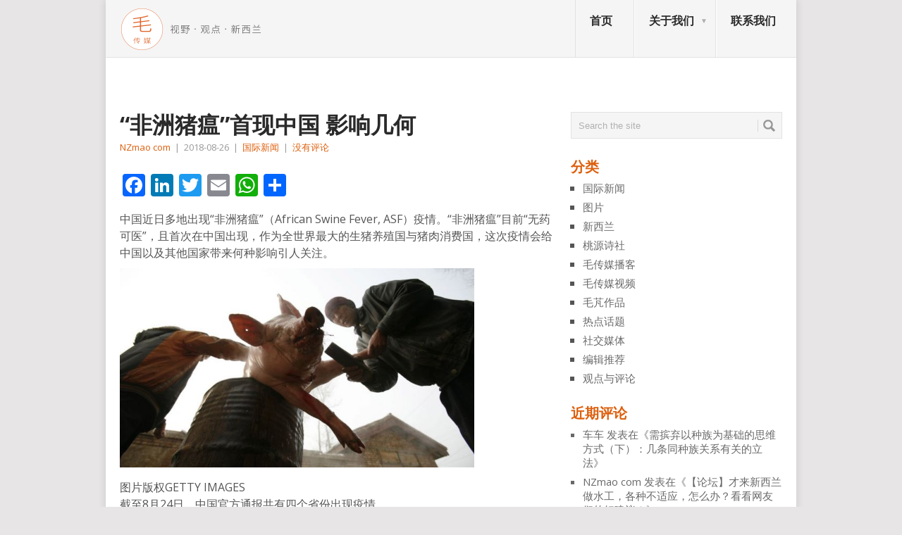

--- FILE ---
content_type: text/html; charset=UTF-8
request_url: https://nzmao.com/2018/08/26/%E9%9D%9E%E6%B4%B2%E7%8C%AA%E7%98%9F%E9%A6%96%E7%8E%B0%E4%B8%AD%E5%9B%BD-%E5%BD%B1%E5%93%8D%E5%87%A0%E4%BD%95/
body_size: 22303
content:
<!DOCTYPE html>
<html class="no-js" lang="zh-Hans" prefix="og: http://ogp.me/ns# fb: http://ogp.me/ns/fb#">
<head>
	<meta charset="UTF-8">
	<!-- Always force latest IE rendering engine (even in intranet) & Chrome Frame -->
	<!--[if IE ]>
	<meta http-equiv="X-UA-Compatible" content="IE=edge,chrome=1">
	<![endif]-->
	<link rel="profile" href="http://gmpg.org/xfn/11" />
	<title>“非洲猪瘟”首现中国 影响几何 | 新西兰毛传媒</title>
	<!--iOS/android/handheld specific -->
<link rel="apple-touch-icon" href="https://nzmao.com/wp-content/themes/point/apple-touch-icon.png" />
<meta name="viewport" content="width=device-width, initial-scale=1, maximum-scale=1">
<meta name="apple-mobile-web-app-capable" content="yes">
<meta name="apple-mobile-web-app-status-bar-style" content="black">
	<link rel="pingback" href="https://nzmao.com/xmlrpc.php" />
	<meta name='robots' content='max-image-preview:large' />
<link rel='dns-prefetch' href='//static.addtoany.com' />
<link rel='dns-prefetch' href='//fonts.googleapis.com' />
<link rel="alternate" type="application/rss+xml" title="新西兰毛传媒 &raquo; Feed" href="https://nzmao.com/feed/" />
<link rel="alternate" type="application/rss+xml" title="新西兰毛传媒 &raquo; 评论 Feed" href="https://nzmao.com/comments/feed/" />
<link rel="alternate" title="oEmbed (JSON)" type="application/json+oembed" href="https://nzmao.com/wp-json/oembed/1.0/embed?url=https%3A%2F%2Fnzmao.com%2F2018%2F08%2F26%2F%25e9%259d%259e%25e6%25b4%25b2%25e7%258c%25aa%25e7%2598%259f%25e9%25a6%2596%25e7%258e%25b0%25e4%25b8%25ad%25e5%259b%25bd-%25e5%25bd%25b1%25e5%2593%258d%25e5%2587%25a0%25e4%25bd%2595%2F" />
<link rel="alternate" title="oEmbed (XML)" type="text/xml+oembed" href="https://nzmao.com/wp-json/oembed/1.0/embed?url=https%3A%2F%2Fnzmao.com%2F2018%2F08%2F26%2F%25e9%259d%259e%25e6%25b4%25b2%25e7%258c%25aa%25e7%2598%259f%25e9%25a6%2596%25e7%258e%25b0%25e4%25b8%25ad%25e5%259b%25bd-%25e5%25bd%25b1%25e5%2593%258d%25e5%2587%25a0%25e4%25bd%2595%2F&#038;format=xml" />
<style id='wp-img-auto-sizes-contain-inline-css' type='text/css'>
img:is([sizes=auto i],[sizes^="auto," i]){contain-intrinsic-size:3000px 1500px}
/*# sourceURL=wp-img-auto-sizes-contain-inline-css */
</style>
<style id='wp-emoji-styles-inline-css' type='text/css'>

	img.wp-smiley, img.emoji {
		display: inline !important;
		border: none !important;
		box-shadow: none !important;
		height: 1em !important;
		width: 1em !important;
		margin: 0 0.07em !important;
		vertical-align: -0.1em !important;
		background: none !important;
		padding: 0 !important;
	}
/*# sourceURL=wp-emoji-styles-inline-css */
</style>
<style id='wp-block-library-inline-css' type='text/css'>
:root{--wp-block-synced-color:#7a00df;--wp-block-synced-color--rgb:122,0,223;--wp-bound-block-color:var(--wp-block-synced-color);--wp-editor-canvas-background:#ddd;--wp-admin-theme-color:#007cba;--wp-admin-theme-color--rgb:0,124,186;--wp-admin-theme-color-darker-10:#006ba1;--wp-admin-theme-color-darker-10--rgb:0,107,160.5;--wp-admin-theme-color-darker-20:#005a87;--wp-admin-theme-color-darker-20--rgb:0,90,135;--wp-admin-border-width-focus:2px}@media (min-resolution:192dpi){:root{--wp-admin-border-width-focus:1.5px}}.wp-element-button{cursor:pointer}:root .has-very-light-gray-background-color{background-color:#eee}:root .has-very-dark-gray-background-color{background-color:#313131}:root .has-very-light-gray-color{color:#eee}:root .has-very-dark-gray-color{color:#313131}:root .has-vivid-green-cyan-to-vivid-cyan-blue-gradient-background{background:linear-gradient(135deg,#00d084,#0693e3)}:root .has-purple-crush-gradient-background{background:linear-gradient(135deg,#34e2e4,#4721fb 50%,#ab1dfe)}:root .has-hazy-dawn-gradient-background{background:linear-gradient(135deg,#faaca8,#dad0ec)}:root .has-subdued-olive-gradient-background{background:linear-gradient(135deg,#fafae1,#67a671)}:root .has-atomic-cream-gradient-background{background:linear-gradient(135deg,#fdd79a,#004a59)}:root .has-nightshade-gradient-background{background:linear-gradient(135deg,#330968,#31cdcf)}:root .has-midnight-gradient-background{background:linear-gradient(135deg,#020381,#2874fc)}:root{--wp--preset--font-size--normal:16px;--wp--preset--font-size--huge:42px}.has-regular-font-size{font-size:1em}.has-larger-font-size{font-size:2.625em}.has-normal-font-size{font-size:var(--wp--preset--font-size--normal)}.has-huge-font-size{font-size:var(--wp--preset--font-size--huge)}.has-text-align-center{text-align:center}.has-text-align-left{text-align:left}.has-text-align-right{text-align:right}.has-fit-text{white-space:nowrap!important}#end-resizable-editor-section{display:none}.aligncenter{clear:both}.items-justified-left{justify-content:flex-start}.items-justified-center{justify-content:center}.items-justified-right{justify-content:flex-end}.items-justified-space-between{justify-content:space-between}.screen-reader-text{border:0;clip-path:inset(50%);height:1px;margin:-1px;overflow:hidden;padding:0;position:absolute;width:1px;word-wrap:normal!important}.screen-reader-text:focus{background-color:#ddd;clip-path:none;color:#444;display:block;font-size:1em;height:auto;left:5px;line-height:normal;padding:15px 23px 14px;text-decoration:none;top:5px;width:auto;z-index:100000}html :where(.has-border-color){border-style:solid}html :where([style*=border-top-color]){border-top-style:solid}html :where([style*=border-right-color]){border-right-style:solid}html :where([style*=border-bottom-color]){border-bottom-style:solid}html :where([style*=border-left-color]){border-left-style:solid}html :where([style*=border-width]){border-style:solid}html :where([style*=border-top-width]){border-top-style:solid}html :where([style*=border-right-width]){border-right-style:solid}html :where([style*=border-bottom-width]){border-bottom-style:solid}html :where([style*=border-left-width]){border-left-style:solid}html :where(img[class*=wp-image-]){height:auto;max-width:100%}:where(figure){margin:0 0 1em}html :where(.is-position-sticky){--wp-admin--admin-bar--position-offset:var(--wp-admin--admin-bar--height,0px)}@media screen and (max-width:600px){html :where(.is-position-sticky){--wp-admin--admin-bar--position-offset:0px}}

/*# sourceURL=wp-block-library-inline-css */
</style><style id='global-styles-inline-css' type='text/css'>
:root{--wp--preset--aspect-ratio--square: 1;--wp--preset--aspect-ratio--4-3: 4/3;--wp--preset--aspect-ratio--3-4: 3/4;--wp--preset--aspect-ratio--3-2: 3/2;--wp--preset--aspect-ratio--2-3: 2/3;--wp--preset--aspect-ratio--16-9: 16/9;--wp--preset--aspect-ratio--9-16: 9/16;--wp--preset--color--black: #000000;--wp--preset--color--cyan-bluish-gray: #abb8c3;--wp--preset--color--white: #ffffff;--wp--preset--color--pale-pink: #f78da7;--wp--preset--color--vivid-red: #cf2e2e;--wp--preset--color--luminous-vivid-orange: #ff6900;--wp--preset--color--luminous-vivid-amber: #fcb900;--wp--preset--color--light-green-cyan: #7bdcb5;--wp--preset--color--vivid-green-cyan: #00d084;--wp--preset--color--pale-cyan-blue: #8ed1fc;--wp--preset--color--vivid-cyan-blue: #0693e3;--wp--preset--color--vivid-purple: #9b51e0;--wp--preset--gradient--vivid-cyan-blue-to-vivid-purple: linear-gradient(135deg,rgb(6,147,227) 0%,rgb(155,81,224) 100%);--wp--preset--gradient--light-green-cyan-to-vivid-green-cyan: linear-gradient(135deg,rgb(122,220,180) 0%,rgb(0,208,130) 100%);--wp--preset--gradient--luminous-vivid-amber-to-luminous-vivid-orange: linear-gradient(135deg,rgb(252,185,0) 0%,rgb(255,105,0) 100%);--wp--preset--gradient--luminous-vivid-orange-to-vivid-red: linear-gradient(135deg,rgb(255,105,0) 0%,rgb(207,46,46) 100%);--wp--preset--gradient--very-light-gray-to-cyan-bluish-gray: linear-gradient(135deg,rgb(238,238,238) 0%,rgb(169,184,195) 100%);--wp--preset--gradient--cool-to-warm-spectrum: linear-gradient(135deg,rgb(74,234,220) 0%,rgb(151,120,209) 20%,rgb(207,42,186) 40%,rgb(238,44,130) 60%,rgb(251,105,98) 80%,rgb(254,248,76) 100%);--wp--preset--gradient--blush-light-purple: linear-gradient(135deg,rgb(255,206,236) 0%,rgb(152,150,240) 100%);--wp--preset--gradient--blush-bordeaux: linear-gradient(135deg,rgb(254,205,165) 0%,rgb(254,45,45) 50%,rgb(107,0,62) 100%);--wp--preset--gradient--luminous-dusk: linear-gradient(135deg,rgb(255,203,112) 0%,rgb(199,81,192) 50%,rgb(65,88,208) 100%);--wp--preset--gradient--pale-ocean: linear-gradient(135deg,rgb(255,245,203) 0%,rgb(182,227,212) 50%,rgb(51,167,181) 100%);--wp--preset--gradient--electric-grass: linear-gradient(135deg,rgb(202,248,128) 0%,rgb(113,206,126) 100%);--wp--preset--gradient--midnight: linear-gradient(135deg,rgb(2,3,129) 0%,rgb(40,116,252) 100%);--wp--preset--font-size--small: 13px;--wp--preset--font-size--medium: 20px;--wp--preset--font-size--large: 36px;--wp--preset--font-size--x-large: 42px;--wp--preset--spacing--20: 0.44rem;--wp--preset--spacing--30: 0.67rem;--wp--preset--spacing--40: 1rem;--wp--preset--spacing--50: 1.5rem;--wp--preset--spacing--60: 2.25rem;--wp--preset--spacing--70: 3.38rem;--wp--preset--spacing--80: 5.06rem;--wp--preset--shadow--natural: 6px 6px 9px rgba(0, 0, 0, 0.2);--wp--preset--shadow--deep: 12px 12px 50px rgba(0, 0, 0, 0.4);--wp--preset--shadow--sharp: 6px 6px 0px rgba(0, 0, 0, 0.2);--wp--preset--shadow--outlined: 6px 6px 0px -3px rgb(255, 255, 255), 6px 6px rgb(0, 0, 0);--wp--preset--shadow--crisp: 6px 6px 0px rgb(0, 0, 0);}:where(.is-layout-flex){gap: 0.5em;}:where(.is-layout-grid){gap: 0.5em;}body .is-layout-flex{display: flex;}.is-layout-flex{flex-wrap: wrap;align-items: center;}.is-layout-flex > :is(*, div){margin: 0;}body .is-layout-grid{display: grid;}.is-layout-grid > :is(*, div){margin: 0;}:where(.wp-block-columns.is-layout-flex){gap: 2em;}:where(.wp-block-columns.is-layout-grid){gap: 2em;}:where(.wp-block-post-template.is-layout-flex){gap: 1.25em;}:where(.wp-block-post-template.is-layout-grid){gap: 1.25em;}.has-black-color{color: var(--wp--preset--color--black) !important;}.has-cyan-bluish-gray-color{color: var(--wp--preset--color--cyan-bluish-gray) !important;}.has-white-color{color: var(--wp--preset--color--white) !important;}.has-pale-pink-color{color: var(--wp--preset--color--pale-pink) !important;}.has-vivid-red-color{color: var(--wp--preset--color--vivid-red) !important;}.has-luminous-vivid-orange-color{color: var(--wp--preset--color--luminous-vivid-orange) !important;}.has-luminous-vivid-amber-color{color: var(--wp--preset--color--luminous-vivid-amber) !important;}.has-light-green-cyan-color{color: var(--wp--preset--color--light-green-cyan) !important;}.has-vivid-green-cyan-color{color: var(--wp--preset--color--vivid-green-cyan) !important;}.has-pale-cyan-blue-color{color: var(--wp--preset--color--pale-cyan-blue) !important;}.has-vivid-cyan-blue-color{color: var(--wp--preset--color--vivid-cyan-blue) !important;}.has-vivid-purple-color{color: var(--wp--preset--color--vivid-purple) !important;}.has-black-background-color{background-color: var(--wp--preset--color--black) !important;}.has-cyan-bluish-gray-background-color{background-color: var(--wp--preset--color--cyan-bluish-gray) !important;}.has-white-background-color{background-color: var(--wp--preset--color--white) !important;}.has-pale-pink-background-color{background-color: var(--wp--preset--color--pale-pink) !important;}.has-vivid-red-background-color{background-color: var(--wp--preset--color--vivid-red) !important;}.has-luminous-vivid-orange-background-color{background-color: var(--wp--preset--color--luminous-vivid-orange) !important;}.has-luminous-vivid-amber-background-color{background-color: var(--wp--preset--color--luminous-vivid-amber) !important;}.has-light-green-cyan-background-color{background-color: var(--wp--preset--color--light-green-cyan) !important;}.has-vivid-green-cyan-background-color{background-color: var(--wp--preset--color--vivid-green-cyan) !important;}.has-pale-cyan-blue-background-color{background-color: var(--wp--preset--color--pale-cyan-blue) !important;}.has-vivid-cyan-blue-background-color{background-color: var(--wp--preset--color--vivid-cyan-blue) !important;}.has-vivid-purple-background-color{background-color: var(--wp--preset--color--vivid-purple) !important;}.has-black-border-color{border-color: var(--wp--preset--color--black) !important;}.has-cyan-bluish-gray-border-color{border-color: var(--wp--preset--color--cyan-bluish-gray) !important;}.has-white-border-color{border-color: var(--wp--preset--color--white) !important;}.has-pale-pink-border-color{border-color: var(--wp--preset--color--pale-pink) !important;}.has-vivid-red-border-color{border-color: var(--wp--preset--color--vivid-red) !important;}.has-luminous-vivid-orange-border-color{border-color: var(--wp--preset--color--luminous-vivid-orange) !important;}.has-luminous-vivid-amber-border-color{border-color: var(--wp--preset--color--luminous-vivid-amber) !important;}.has-light-green-cyan-border-color{border-color: var(--wp--preset--color--light-green-cyan) !important;}.has-vivid-green-cyan-border-color{border-color: var(--wp--preset--color--vivid-green-cyan) !important;}.has-pale-cyan-blue-border-color{border-color: var(--wp--preset--color--pale-cyan-blue) !important;}.has-vivid-cyan-blue-border-color{border-color: var(--wp--preset--color--vivid-cyan-blue) !important;}.has-vivid-purple-border-color{border-color: var(--wp--preset--color--vivid-purple) !important;}.has-vivid-cyan-blue-to-vivid-purple-gradient-background{background: var(--wp--preset--gradient--vivid-cyan-blue-to-vivid-purple) !important;}.has-light-green-cyan-to-vivid-green-cyan-gradient-background{background: var(--wp--preset--gradient--light-green-cyan-to-vivid-green-cyan) !important;}.has-luminous-vivid-amber-to-luminous-vivid-orange-gradient-background{background: var(--wp--preset--gradient--luminous-vivid-amber-to-luminous-vivid-orange) !important;}.has-luminous-vivid-orange-to-vivid-red-gradient-background{background: var(--wp--preset--gradient--luminous-vivid-orange-to-vivid-red) !important;}.has-very-light-gray-to-cyan-bluish-gray-gradient-background{background: var(--wp--preset--gradient--very-light-gray-to-cyan-bluish-gray) !important;}.has-cool-to-warm-spectrum-gradient-background{background: var(--wp--preset--gradient--cool-to-warm-spectrum) !important;}.has-blush-light-purple-gradient-background{background: var(--wp--preset--gradient--blush-light-purple) !important;}.has-blush-bordeaux-gradient-background{background: var(--wp--preset--gradient--blush-bordeaux) !important;}.has-luminous-dusk-gradient-background{background: var(--wp--preset--gradient--luminous-dusk) !important;}.has-pale-ocean-gradient-background{background: var(--wp--preset--gradient--pale-ocean) !important;}.has-electric-grass-gradient-background{background: var(--wp--preset--gradient--electric-grass) !important;}.has-midnight-gradient-background{background: var(--wp--preset--gradient--midnight) !important;}.has-small-font-size{font-size: var(--wp--preset--font-size--small) !important;}.has-medium-font-size{font-size: var(--wp--preset--font-size--medium) !important;}.has-large-font-size{font-size: var(--wp--preset--font-size--large) !important;}.has-x-large-font-size{font-size: var(--wp--preset--font-size--x-large) !important;}
/*# sourceURL=global-styles-inline-css */
</style>

<style id='classic-theme-styles-inline-css' type='text/css'>
/*! This file is auto-generated */
.wp-block-button__link{color:#fff;background-color:#32373c;border-radius:9999px;box-shadow:none;text-decoration:none;padding:calc(.667em + 2px) calc(1.333em + 2px);font-size:1.125em}.wp-block-file__button{background:#32373c;color:#fff;text-decoration:none}
/*# sourceURL=/wp-includes/css/classic-themes.min.css */
</style>
<link rel='stylesheet' id='bbp-default-css' href='https://nzmao.com/wp-content/plugins/bbpress/templates/default/css/bbpress.min.css?ver=2.6.14' type='text/css' media='all' />
<link rel='stylesheet' id='dfoxw_wechatgrab_css-css' href='https://nzmao.com/wp-content/plugins/dfoxw-wechatgrab/desk/resource/dfoxw.min.css?ver=6.9' type='text/css' media='all' />
<link rel='stylesheet' id='secondline-psb-subscribe-button-styles-css' href='https://nzmao.com/wp-content/plugins/podcast-subscribe-buttons/assets/css/secondline-psb-styles.css?ver=6.9' type='text/css' media='all' />
<link rel='stylesheet' id='SFSImainCss-css' href='https://nzmao.com/wp-content/plugins/ultimate-social-media-icons/css/sfsi-style.css?ver=2.9.6' type='text/css' media='all' />
<link rel='stylesheet' id='wp_review-style-css' href='https://nzmao.com/wp-content/plugins/wp-review/public/css/wp-review.css?ver=5.3.5' type='text/css' media='all' />
<link rel='stylesheet' id='addtoany-css' href='https://nzmao.com/wp-content/plugins/add-to-any/addtoany.min.css?ver=1.16' type='text/css' media='all' />
<link rel='stylesheet' id='stylesheet-css' href='https://nzmao.com/wp-content/themes/point/style.css?ver=6.9' type='text/css' media='all' />
<style id='stylesheet-inline-css' type='text/css'>

		body {background-color:#e7e5e6; }
		body {background-image: url();}
		input#author:focus, input#email:focus, input#url:focus, #commentform textarea:focus, .widget .wpt_widget_content #tags-tab-content ul li a { border-color:#dd5f0d;}
		a:hover, .menu .current-menu-item > a, .menu .current-menu-item, .current-menu-ancestor > a.sf-with-ul, .current-menu-ancestor, footer .textwidget a, .single_post a, #commentform a, .copyrights a:hover, a, footer .widget li a:hover, .menu > li:hover > a, .single_post .post-info a, .post-info a, .readMore a, .reply a, .fn a, .carousel a:hover, .single_post .related-posts a:hover, .sidebar.c-4-12 .textwidget a, footer .textwidget a, .sidebar.c-4-12 a:hover { color:#dd5f0d; }	
		.nav-previous a, .nav-next a, .header-button, .sub-menu, #commentform input#submit, .tagcloud a, #tabber ul.tabs li a.selected, .featured-cat, .mts-subscribe input[type='submit'], .pagination a, .widget .wpt_widget_content #tags-tab-content ul li a, .latestPost-review-wrapper { background-color:#dd5f0d; color: #fff; }
		
		.recentcomments, .sidebar.c-4-12 a{
color: dimgray;
font-size: 15px;
}
.carousel a div {
max-height: 90px;
}
@media only screen and (max-device-width: 480px) {
.carousel a div {
max-height: 70px !important;;
}
.firstpost .featured-excerpt{margin-bottom:146px  !important;;}
.firstpost {
margin-bottom:-135px !important;;
max-height: 320px !important;;
min-height: 320px !important;;
overflow: hidden !important;;
}
.post.excerpt {
margin-top: 5px !important;;
padding-bottom: 8px !important;;
margin-bottom:0 !important;;
}
.featured-thumbnail {
max-height: 58px !important;;
min-height: 58px !important;;
overflow: hidden !important;;
}
}
#page.single {
margin-top: 0; 
}
.widget h3, .postsby {
color: #dd5f0d;
}
p {
margin-bottom: 10px;
}
.related-posts h3{
visibility: hidden;}
.related-posts h3:after{
content:"相关文章";
left: 0px;
position: absolute;
visibility: visible;}
.featured-thumbnail {
max-height: 138px;
min-height:138px;
overflow: hidden;
}
.post.excerpt {
margin-top: 5px;
    padding-bottom: 8px;
    margin-bottom: 0;
    max-height: 145px;
    overflow: hidden;

}

#archives-2 select option:first-child{visibility: hidden;}

#archives-2 select option:first-child:before {
  content: "goodbye";
  visibility: visible;
}
.jiathis_style_32x32 a span{margin-right:5px;}
.sidebar_list li:first-child h3{display:none;}
.secondpost {
margin-bottom: 1.9%;
}
.excerpt a img{
width: 100%;
overflow:hidden;
}
.frontTitle {
background: #E2E2E2;
color: #2A2A2A;
line-height: 2px;
font-size: 0;
 margin-bottom: 0;
padding: 0; 
}

body {
font-family: "Open Sans",Arial,"Hiragino Sans GB","Microsoft YaHei","微软雅黑","STHeiti","WenQuanYi Micro Hei",SimSun,sans-serif;
}
.post-content, .f-excerpt {
font-size: 15px;
}
#first-thumbnail span.f-excerpt{
height: 0px;
    display: block;
    overflow: hidden;
    clear: both;
}
.image-caption-format-1{
    overflow: hidden;
    text-overflow: ellipsis;
}
.firstpost{
max-height: 320px;
min-height: 320px;
overflow:hidden;}

#respond h4 span{color:#dd5f0d;}

//Updated on 7th/Mar/2016

.widget-header{
max-width: 100% !important;
}

			
/*# sourceURL=stylesheet-inline-css */
</style>
<link rel='stylesheet' id='GoogleFonts-css' href='//fonts.googleapis.com/css?family=Droid+Sans%3A400%2C700&#038;ver=6.9' type='text/css' media='all' />
<link rel='stylesheet' id='GoogleFonts2-css' href='//fonts.googleapis.com/css?family=Open+Sans%3A400%2C700&#038;ver=6.9' type='text/css' media='all' />
<link rel='stylesheet' id='responsive-css' href='https://nzmao.com/wp-content/themes/point/css/responsive.css?ver=6.9' type='text/css' media='all' />
<link rel='stylesheet' id='__EPYT__style-css' href='https://nzmao.com/wp-content/plugins/youtube-embed-plus/styles/ytprefs.min.css?ver=14.2.3.2' type='text/css' media='all' />
<style id='__EPYT__style-inline-css' type='text/css'>

                .epyt-gallery-thumb {
                        width: 33.333%;
                }
                
/*# sourceURL=__EPYT__style-inline-css */
</style>
<script type="text/javascript" id="addtoany-core-js-before">
/* <![CDATA[ */
window.a2a_config=window.a2a_config||{};a2a_config.callbacks=[];a2a_config.overlays=[];a2a_config.templates={};a2a_localize = {
	Share: "分享",
	Save: "收藏",
	Subscribe: "订阅",
	Email: "电子邮件",
	Bookmark: "书签",
	ShowAll: "显示全部服务",
	ShowLess: "显示部分服务",
	FindServices: "查找服务",
	FindAnyServiceToAddTo: "动态查找任何用以添加的服务",
	PoweredBy: "Powered by",
	ShareViaEmail: "通过电子邮件分享",
	SubscribeViaEmail: "通过电子邮件订阅",
	BookmarkInYourBrowser: "添加为浏览器书签",
	BookmarkInstructions: "按Ctrl+D或\u2318+D可将此页面加入书签。",
	AddToYourFavorites: "添加至收藏夹",
	SendFromWebOrProgram: "通过任何电邮地址或电邮程序发送",
	EmailProgram: "电子邮件程序",
	More: "更多&#8230;",
	ThanksForSharing: "感谢分享！",
	ThanksForFollowing: "感谢您的关注！"
};


//# sourceURL=addtoany-core-js-before
/* ]]> */
</script>
<script type="text/javascript" defer src="https://static.addtoany.com/menu/page.js" id="addtoany-core-js"></script>
<script type="text/javascript" src="https://nzmao.com/wp-includes/js/jquery/jquery.min.js?ver=3.7.1" id="jquery-core-js"></script>
<script type="text/javascript" src="https://nzmao.com/wp-includes/js/jquery/jquery-migrate.min.js?ver=3.4.1" id="jquery-migrate-js"></script>
<script type="text/javascript" defer src="https://nzmao.com/wp-content/plugins/add-to-any/addtoany.min.js?ver=1.1" id="addtoany-jquery-js"></script>
<script type="text/javascript" id="dfoxw_wechatgrab_js-js-extra">
/* <![CDATA[ */
var dfoxw_local = {"ajax_url":"https://nzmao.com/wp-admin/admin-ajax.php"};
//# sourceURL=dfoxw_wechatgrab_js-js-extra
/* ]]> */
</script>
<script type="text/javascript" src="https://nzmao.com/wp-content/plugins/dfoxw-wechatgrab/desk/resource/dfoxw.min.js?ver=6.9" id="dfoxw_wechatgrab_js-js"></script>
<script type="text/javascript" id="__ytprefs__-js-extra">
/* <![CDATA[ */
var _EPYT_ = {"ajaxurl":"https://nzmao.com/wp-admin/admin-ajax.php","security":"1b0d98a4d4","gallery_scrolloffset":"20","eppathtoscripts":"https://nzmao.com/wp-content/plugins/youtube-embed-plus/scripts/","eppath":"https://nzmao.com/wp-content/plugins/youtube-embed-plus/","epresponsiveselector":"[\"iframe.__youtube_prefs_widget__\"]","epdovol":"1","version":"14.2.3.2","evselector":"iframe.__youtube_prefs__[src], iframe[src*=\"youtube.com/embed/\"], iframe[src*=\"youtube-nocookie.com/embed/\"]","ajax_compat":"","maxres_facade":"eager","ytapi_load":"light","pause_others":"","stopMobileBuffer":"1","facade_mode":"","not_live_on_channel":""};
//# sourceURL=__ytprefs__-js-extra
/* ]]> */
</script>
<script type="text/javascript" src="https://nzmao.com/wp-content/plugins/youtube-embed-plus/scripts/ytprefs.min.js?ver=14.2.3.2" id="__ytprefs__-js"></script>
<link rel="https://api.w.org/" href="https://nzmao.com/wp-json/" /><link rel="alternate" title="JSON" type="application/json" href="https://nzmao.com/wp-json/wp/v2/posts/30936" /><link rel="EditURI" type="application/rsd+xml" title="RSD" href="https://nzmao.com/xmlrpc.php?rsd" />
<meta name="generator" content="WordPress 6.9" />
<link rel="canonical" href="https://nzmao.com/2018/08/26/%e9%9d%9e%e6%b4%b2%e7%8c%aa%e7%98%9f%e9%a6%96%e7%8e%b0%e4%b8%ad%e5%9b%bd-%e5%bd%b1%e5%93%8d%e5%87%a0%e4%bd%95/" />
<link rel='shortlink' href='https://nzmao.com/?p=30936' />
<meta name="follow.[base64]" content="l3NbwUsZSu9T9mbbZ6Kd"/>		<style type="text/css">.pp-podcast {opacity: 0;}</style>
		<style type="text/css">.recentcomments a{display:inline !important;padding:0 !important;margin:0 !important;}</style>
<!-- START - Open Graph and Twitter Card Tags 3.3.7 -->
 <!-- Facebook Open Graph -->
  <meta property="og:locale" content="zh_CN"/>
  <meta property="og:site_name" content="新西兰毛传媒"/>
  <meta property="og:title" content="“非洲猪瘟”首现中国 影响几何"/>
  <meta property="og:url" content="https://nzmao.com/2018/08/26/%e9%9d%9e%e6%b4%b2%e7%8c%aa%e7%98%9f%e9%a6%96%e7%8e%b0%e4%b8%ad%e5%9b%bd-%e5%bd%b1%e5%93%8d%e5%87%a0%e4%bd%95/"/>
  <meta property="og:type" content="article"/>
  <meta property="og:description" content="非洲猪瘟具有传染性，死亡率高达100%，没有商品化疫苗可用于预防，也没有有效的治疗方法。"/>
  <meta property="og:image" content="https://nzmao.com/wp-content/uploads/2018/08/103156412_gettyimages-79143818.jpg"/>
  <meta property="og:image:url" content="https://nzmao.com/wp-content/uploads/2018/08/103156412_gettyimages-79143818.jpg"/>
  <meta property="og:image:secure_url" content="https://nzmao.com/wp-content/uploads/2018/08/103156412_gettyimages-79143818.jpg"/>
  <meta property="article:published_time" content="2018-08-26T22:35:32+12:00"/>
  <meta property="article:modified_time" content="2018-08-26T22:35:32+12:00" />
  <meta property="og:updated_time" content="2018-08-26T22:35:32+12:00" />
  <meta property="article:section" content="国际新闻"/>
 <!-- Google+ / Schema.org -->
  <meta itemprop="name" content="“非洲猪瘟”首现中国 影响几何"/>
  <meta itemprop="headline" content="“非洲猪瘟”首现中国 影响几何"/>
  <meta itemprop="description" content="非洲猪瘟具有传染性，死亡率高达100%，没有商品化疫苗可用于预防，也没有有效的治疗方法。"/>
  <meta itemprop="image" content="https://nzmao.com/wp-content/uploads/2018/08/103156412_gettyimages-79143818.jpg"/>
  <meta itemprop="datePublished" content="2018-08-26"/>
  <meta itemprop="dateModified" content="2018-08-26T22:35:32+12:00" />
  <meta itemprop="author" content="NZmao com"/>
  <!--<meta itemprop="publisher" content="新西兰毛传媒"/>--> <!-- To solve: The attribute publisher.itemtype has an invalid value -->
 <!-- Twitter Cards -->
  <meta name="twitter:title" content="“非洲猪瘟”首现中国 影响几何"/>
  <meta name="twitter:url" content="https://nzmao.com/2018/08/26/%e9%9d%9e%e6%b4%b2%e7%8c%aa%e7%98%9f%e9%a6%96%e7%8e%b0%e4%b8%ad%e5%9b%bd-%e5%bd%b1%e5%93%8d%e5%87%a0%e4%bd%95/"/>
  <meta name="twitter:description" content="非洲猪瘟具有传染性，死亡率高达100%，没有商品化疫苗可用于预防，也没有有效的治疗方法。"/>
  <meta name="twitter:image" content="https://nzmao.com/wp-content/uploads/2018/08/103156412_gettyimages-79143818.jpg"/>
  <meta name="twitter:card" content="summary_large_image"/>
 <!-- SEO -->
 <!-- Misc. tags -->
 <!-- is_singular -->
<!-- END - Open Graph and Twitter Card Tags 3.3.7 -->
	
</head>
<body id ="blog" class="wp-singular post-template-default single single-post postid-30936 single-format-standard wp-theme-point main sfsi_actvite_theme_default">
	<div class="main-container">
				<header class="main-header">
			<div id="header">
															  <h2 id="logo" class="image-logo">
																<a href="https://nzmao.com"><img src="https://nzmao.com/wp-content/themes/point/images/mao-logo2.png?v=1" alt="新西兰毛传媒" ></a>
							</h2><!-- END #logo -->
													<div class="secondary-navigation">
					<nav id="navigation" >
													<ul id="menu-header-nav" class="menu"><li id="menu-item-68" class="menu-item menu-item-type-custom menu-item-object-custom"><a href="/">首页<br /><span class="sub"></span></a></li>
<li id="menu-item-1266" class="menu-item menu-item-type-post_type menu-item-object-page menu-item-has-children"><a title="123" href="https://nzmao.com/%e5%85%b3%e4%ba%8e%e6%88%91%e4%bb%ac-2/">关于我们<br /><span class="sub"></span></a>
<ul class="sub-menu">
	<li id="menu-item-56921" class="menu-item menu-item-type-custom menu-item-object-custom"><a href="#">test<br /><span class="sub"></span></a></li>
</ul>
</li>
<li id="menu-item-1272" class="menu-item menu-item-type-post_type menu-item-object-page"><a href="https://nzmao.com/%e8%81%94%e7%b3%bb%e6%88%91%e4%bb%ac-2/">联系我们<br /><span class="sub"></span></a></li>
</ul>												<a href="#" id="pull">Menu</a>
					</nav>
				</div>
			</div>
		</header>
					<div class="header-bottom-second">
				<div id="header-widget-container"><div class="widget-header"><a href="https:// 内容链接> <img    

src="  图"> </a>

</div>						</div></div>							<div id="page" class="single">
	<div class="content">
		<!-- Start Article -->
		<article class="article">		
							<div id="post-30936" class="post post-30936 type-post status-publish format-standard has-post-thumbnail hentry category-63 tag-65 has_thumb">
					<div class="single_post">
						<header>
							<!-- Start Title -->
							<h1 class="title single-title">“非洲猪瘟”首现中国 影响几何</h1>
							<!-- End Title -->
							<!-- Start Post Meta -->
							<div class="post-info"><span class="theauthor"><a rel="nofollow" href="https://nzmao.com/author/adminmp/" title="由 NZmao com 发布" rel="author">NZmao com</a></span> | <span class="thetime">2018-08-26</span> | <span class="thecategory"><a href="https://nzmao.com/category/%e6%96%b0%e9%97%bb/" rel="nofollow">国际新闻</a></span> | <span class="thecomment"><a href="https://nzmao.com/2018/08/26/%e9%9d%9e%e6%b4%b2%e7%8c%aa%e7%98%9f%e9%a6%96%e7%8e%b0%e4%b8%ad%e5%9b%bd-%e5%bd%b1%e5%93%8d%e5%87%a0%e4%bd%95/#respond">没有评论</a></span></div>
							<!-- End Post Meta -->
						</header>
						<!-- Start Content -->
						<div class="post-single-content box mark-links">
														<div class="addtoany_share_save_container addtoany_content addtoany_content_top"><div class="a2a_kit a2a_kit_size_32 addtoany_list" data-a2a-url="https://nzmao.com/2018/08/26/%e9%9d%9e%e6%b4%b2%e7%8c%aa%e7%98%9f%e9%a6%96%e7%8e%b0%e4%b8%ad%e5%9b%bd-%e5%bd%b1%e5%93%8d%e5%87%a0%e4%bd%95/" data-a2a-title="“非洲猪瘟”首现中国 影响几何"><a class="a2a_button_facebook" href="https://www.addtoany.com/add_to/facebook?linkurl=https%3A%2F%2Fnzmao.com%2F2018%2F08%2F26%2F%25e9%259d%259e%25e6%25b4%25b2%25e7%258c%25aa%25e7%2598%259f%25e9%25a6%2596%25e7%258e%25b0%25e4%25b8%25ad%25e5%259b%25bd-%25e5%25bd%25b1%25e5%2593%258d%25e5%2587%25a0%25e4%25bd%2595%2F&amp;linkname=%E2%80%9C%E9%9D%9E%E6%B4%B2%E7%8C%AA%E7%98%9F%E2%80%9D%E9%A6%96%E7%8E%B0%E4%B8%AD%E5%9B%BD%20%E5%BD%B1%E5%93%8D%E5%87%A0%E4%BD%95" title="Facebook" rel="nofollow noopener" target="_blank"></a><a class="a2a_button_linkedin" href="https://www.addtoany.com/add_to/linkedin?linkurl=https%3A%2F%2Fnzmao.com%2F2018%2F08%2F26%2F%25e9%259d%259e%25e6%25b4%25b2%25e7%258c%25aa%25e7%2598%259f%25e9%25a6%2596%25e7%258e%25b0%25e4%25b8%25ad%25e5%259b%25bd-%25e5%25bd%25b1%25e5%2593%258d%25e5%2587%25a0%25e4%25bd%2595%2F&amp;linkname=%E2%80%9C%E9%9D%9E%E6%B4%B2%E7%8C%AA%E7%98%9F%E2%80%9D%E9%A6%96%E7%8E%B0%E4%B8%AD%E5%9B%BD%20%E5%BD%B1%E5%93%8D%E5%87%A0%E4%BD%95" title="LinkedIn" rel="nofollow noopener" target="_blank"></a><a class="a2a_button_twitter" href="https://www.addtoany.com/add_to/twitter?linkurl=https%3A%2F%2Fnzmao.com%2F2018%2F08%2F26%2F%25e9%259d%259e%25e6%25b4%25b2%25e7%258c%25aa%25e7%2598%259f%25e9%25a6%2596%25e7%258e%25b0%25e4%25b8%25ad%25e5%259b%25bd-%25e5%25bd%25b1%25e5%2593%258d%25e5%2587%25a0%25e4%25bd%2595%2F&amp;linkname=%E2%80%9C%E9%9D%9E%E6%B4%B2%E7%8C%AA%E7%98%9F%E2%80%9D%E9%A6%96%E7%8E%B0%E4%B8%AD%E5%9B%BD%20%E5%BD%B1%E5%93%8D%E5%87%A0%E4%BD%95" title="Twitter" rel="nofollow noopener" target="_blank"></a><a class="a2a_button_email" href="https://www.addtoany.com/add_to/email?linkurl=https%3A%2F%2Fnzmao.com%2F2018%2F08%2F26%2F%25e9%259d%259e%25e6%25b4%25b2%25e7%258c%25aa%25e7%2598%259f%25e9%25a6%2596%25e7%258e%25b0%25e4%25b8%25ad%25e5%259b%25bd-%25e5%25bd%25b1%25e5%2593%258d%25e5%2587%25a0%25e4%25bd%2595%2F&amp;linkname=%E2%80%9C%E9%9D%9E%E6%B4%B2%E7%8C%AA%E7%98%9F%E2%80%9D%E9%A6%96%E7%8E%B0%E4%B8%AD%E5%9B%BD%20%E5%BD%B1%E5%93%8D%E5%87%A0%E4%BD%95" title="Email" rel="nofollow noopener" target="_blank"></a><a class="a2a_button_whatsapp" href="https://www.addtoany.com/add_to/whatsapp?linkurl=https%3A%2F%2Fnzmao.com%2F2018%2F08%2F26%2F%25e9%259d%259e%25e6%25b4%25b2%25e7%258c%25aa%25e7%2598%259f%25e9%25a6%2596%25e7%258e%25b0%25e4%25b8%25ad%25e5%259b%25bd-%25e5%25bd%25b1%25e5%2593%258d%25e5%2587%25a0%25e4%25bd%2595%2F&amp;linkname=%E2%80%9C%E9%9D%9E%E6%B4%B2%E7%8C%AA%E7%98%9F%E2%80%9D%E9%A6%96%E7%8E%B0%E4%B8%AD%E5%9B%BD%20%E5%BD%B1%E5%93%8D%E5%87%A0%E4%BD%95" title="WhatsApp" rel="nofollow noopener" target="_blank"></a><a class="a2a_dd addtoany_share_save addtoany_share" href="https://www.addtoany.com/share"></a></div></div><figure class="media-landscape has-caption full-width lead">中国近日多地出现“非洲猪瘟”（African Swine Fever, ASF）疫情。“非洲猪瘟”目前“无药可医”，且首次在中国出现，作为全世界最大的生猪养殖国与猪肉消费国，这次疫情会给中国以及其他国家带来何种影响引人关注。</figure>
<figure class="media-landscape has-caption full-width lead"><span class="image-and-copyright-container"><img fetchpriority="high" decoding="async" class="js-image-replace" src="https://ichef.bbci.co.uk/news/660/cpsprodpb/53D9/production/_103156412_gettyimages-79143818.jpg" alt="中国生猪" width="503" height="283" data-highest-encountered-width="660" /></span></figure>
<figure class="media-landscape has-caption full-width lead"><span class="image-and-copyright-container"><span class="off-screen">图片版权</span><span class="story-image-copyright">GETTY IMAGES</span></span><figcaption class="media-caption"><span class="media-caption__text">截至8月24日，中国官方通报共有四个省份出现疫情。</span></figcaption></figure>
<p class="story-body__introduction">中国近日多地出现“非洲猪瘟”（African Swine Fever, ASF）疫情。“非洲猪瘟”目前“无药可医”，且首次在中国出现，作为全世界最大的生猪养殖国与猪肉消费国，这次疫情会给中国以及其他国家带来何种影响引人关注。</p>
<h2 class="story-body__crosshead">非洲猪瘟是什么？</h2>
<p>根据联合国粮农组织（FAO）与世界动物卫生组织（OIE）介绍，非洲猪瘟为病毒性猪病，是猪瘟中最具破坏性的一种。该病症状为发热，内脏器官出血，感染后2-10天内死亡。</p>
<p><span style="color: #0000ff;">非洲猪瘟具有传染性，死亡率高达100%，没有商品化疫苗可用于预防，也没有有效的治疗方法。</span></p>
<p>欧盟设立的非洲猪瘟专项研究项目ASFORCE称，人类不会感染非洲猪瘟。这种病主要通过病猪与健康猪之间的直接或间接接触传播，传播方式包括：</p>
<ul class="story-body__unordered-list">
<li class="story-body__list-item">喂饲含有病死猪肉或猪肉产品</li>
<li class="story-body__list-item">吸食过病猪血液的生物性媒介</li>
<li class="story-body__list-item">衣物、汽车、住宅等污染物</li>
</ul>
<p>一旦疫情爆发，需要立刻大规模扑杀所有猪，并将所有遗体、肉制品与垃圾废料集中清运消毒。</p>
<figure class="media-landscape has-caption full-width"><span class="image-and-copyright-container"><img decoding="async" class="responsive-image__img js-image-replace" src="https://ichef.bbci.co.uk/news/624/cpsprodpb/1559/production/_103156450_gettyimages-527514980.jpg" alt="，" width="501" height="282" data-highest-encountered-width="624" /></span></figure>
<figure class="media-landscape has-caption full-width"><span class="image-and-copyright-container"><span class="off-screen">图片版权</span><span class="story-image-copyright">GETTY IMAGES</span></span><figcaption class="media-caption"><span class="media-caption__text">非洲猪瘟具有传染性，死亡率高达100%，没有商品化疫苗可用于预防，也没有有效的治疗方法。</span></figcaption></figure>
<p>非洲猪瘟上世纪首次于肯尼亚发现，一度主要存在于马达加斯加等撒哈拉以南非洲国家。1957年葡萄牙出现感染报告，是非洲猪瘟在非洲境外的首次发现，并由此扩散至欧洲及美洲等国家。</p>
<p>有专家称，大约从去年开始，该病跨越俄罗斯，逐渐靠近俄中边界，使得中国生猪面临极大感染风险。</p>
<p>联合国粮农组织资料显示，2017年3月，俄罗斯伊尔库茨克爆发非洲猪瘟疫情，该病由此从中东欧地区传播至俄罗斯东部，距离中国边界仅1000公里。</p>
<p>&nbsp;</p>
<h2 class="story-body__crosshead">中国首次出现疫情</h2>
<p>截至8月24日，中国官方通报共有四个省份出现疫情。</p>
<p>中国农业农村部8月3日称，辽宁省沈阳市出现生猪非洲猪瘟疫情，是中国首次出现非洲猪瘟疫情。中国中央电视台8月9日报道表示，辽宁沈阳疫情已得到有效控制，但其后又有河南、江苏和浙江出现疫情。</p>
<p>8月14日，河南省郑州市某食品公司屠宰场共260头生猪发病30头，死亡30头，产地检疫证明显示生猪来自黑龙江省佳木斯市汤原县鹤立镇交易市场。</p>
<p>8月15日起，江苏省连云港市某养殖场生猪出现疫情，截至8月19日，发病615头，死亡88头。</p>
<p>8月17日，浙江省温州市又爆发新疫情。温州市乐清市畜牧兽医局接到报告，某养殖小区3个养殖户的生猪出现不明原因死亡。截至8月23日，发病430头，死亡340头。《澎湃新闻》称，当天该市疫点1332头生猪被全面扑杀并进行无害化处理。</p>
<p>中央人民广播电台称，农业农村部正在调查几处疫情之间是否存在联系。</p>
<figure class="media-landscape no-caption full-width"><span class="image-and-copyright-container"><img decoding="async" class="responsive-image__img js-image-replace" src="https://ichef.bbci.co.uk/news/624/cpsprodpb/B199/production/_103156454_gettyimages-991367432.jpg" alt="，" width="501" height="282" data-highest-encountered-width="624" /></span></figure>
<figure class="media-landscape no-caption full-width"><span class="image-and-copyright-container"><span class="off-screen">图片版权</span><span class="story-image-copyright">GETTY IMAGES</span></span></figure>
<p>新华社表示，从引起中国本次非洲猪瘟疫情的毒株看，部分基因序列与格鲁吉亚2007株和俄罗斯伊尔库茨克2017株的相应序列完全一致。</p>
<p>“养猪业从未在如此生产规模上经历过非洲猪瘟疫情，而且管控措施均未经检验，”美国研究机构养猪健康信息中心（Swine Health Information Center）警告称。</p>
<p>而中国农业科学院哈尔滨兽医研究所研究员仇华吉则表示，目前对疫区已进行有效处置，“几乎不存在非洲猪瘟感染人的可能性，迄今也没有感染人的报道，”仇华吉告诉《科技日报》。</p>
<p>&nbsp;</p>
<h2 class="story-body__crosshead">或将影响猪肉价格及供应</h2>
<figure class="media-landscape has-caption full-width"><span class="image-and-copyright-container"><img loading="lazy" decoding="async" class="responsive-image__img js-image-replace" src="https://ichef.bbci.co.uk/news/624/cpsprodpb/F019/production/_103156416_gettyimages-75035302.jpg" alt="，" width="976" height="549" data-highest-encountered-width="624" /><span class="off-screen">图片版权</span><span class="story-image-copyright">GETTY IMAGES</span></span><figcaption class="media-caption"><span class="off-screen">Image caption</span><span class="media-caption__text">中国是全球最大的生猪养殖国与猪肉消费国，猪肉产量占全球总量近一半。</span></figcaption></figure>
<p>中国是全球最大的生猪养殖国与猪肉消费国，猪肉产量占全球总量近一半，这次疫情或将对猪肉供应及价格产生影响。</p>
<p>中国最大肉类加工企业双汇也受到疫情影响。双汇集团16日表示，郑州双汇被划定为非洲诸位疫点并实施封锁，正全力配合当地政府进行防控工作。“双汇发展”16日股价出现跳水，最终跌停，截至收盘下跌7.46%。同时多家相关行业公司股价均出现下跌。</p>
<p>荷兰合作银行（Rebobank）高级行业分析师潘晨军向《华尔街日报》表示，短期来看此次疫情将给中国猪肉价格带来不利影响。澳大利亚独立肉类行业分析师奎尔提（Simon Quilty）告诉该报，如果疫情扩大，可能导致中国消费者对当地猪肉需求下降，对进口猪肉及其他肉类需求增加。</p>
<p>由于具有传染性及极高致死率，非洲猪瘟会影响生猪生产效率，进而威胁粮食安全，不仅影响养猪户和市场链中其他主体，也可能对相关群体带来严重社会经济影响。“如果在某个向国际市场出口猪肉的国家或经济共同体发现非洲猪瘟，将导致巨大的经济损失，”国际粮农组织称。</p>
<p>&nbsp;</p>
<p>以俄罗斯为例，这种病已导致俄罗斯80万头生猪死亡，造成该国多家大型农产品公司养殖场受到打击，并使小型农场猪肉产量减少一半。新华社称，近１０年来，俄罗斯曾有４６个地区出现过疫情，造成直接经济损失５０亿卢布（约7376万美元），间接经济损失则高达数百亿卢布。</p>
<p><strong>今年3月，联合国粮农组织一份报告指出，如果非洲猪瘟扩散到中国，或将给动物健康、食品安全及粮食安全带来“毁灭性后果”，并可能进一步扩散至东南亚。</strong></p>
<p>（BBC)</p>
<div class="addtoany_share_save_container addtoany_content addtoany_content_bottom"><div class="a2a_kit a2a_kit_size_32 addtoany_list" data-a2a-url="https://nzmao.com/2018/08/26/%e9%9d%9e%e6%b4%b2%e7%8c%aa%e7%98%9f%e9%a6%96%e7%8e%b0%e4%b8%ad%e5%9b%bd-%e5%bd%b1%e5%93%8d%e5%87%a0%e4%bd%95/" data-a2a-title="“非洲猪瘟”首现中国 影响几何"><a class="a2a_button_facebook" href="https://www.addtoany.com/add_to/facebook?linkurl=https%3A%2F%2Fnzmao.com%2F2018%2F08%2F26%2F%25e9%259d%259e%25e6%25b4%25b2%25e7%258c%25aa%25e7%2598%259f%25e9%25a6%2596%25e7%258e%25b0%25e4%25b8%25ad%25e5%259b%25bd-%25e5%25bd%25b1%25e5%2593%258d%25e5%2587%25a0%25e4%25bd%2595%2F&amp;linkname=%E2%80%9C%E9%9D%9E%E6%B4%B2%E7%8C%AA%E7%98%9F%E2%80%9D%E9%A6%96%E7%8E%B0%E4%B8%AD%E5%9B%BD%20%E5%BD%B1%E5%93%8D%E5%87%A0%E4%BD%95" title="Facebook" rel="nofollow noopener" target="_blank"></a><a class="a2a_button_linkedin" href="https://www.addtoany.com/add_to/linkedin?linkurl=https%3A%2F%2Fnzmao.com%2F2018%2F08%2F26%2F%25e9%259d%259e%25e6%25b4%25b2%25e7%258c%25aa%25e7%2598%259f%25e9%25a6%2596%25e7%258e%25b0%25e4%25b8%25ad%25e5%259b%25bd-%25e5%25bd%25b1%25e5%2593%258d%25e5%2587%25a0%25e4%25bd%2595%2F&amp;linkname=%E2%80%9C%E9%9D%9E%E6%B4%B2%E7%8C%AA%E7%98%9F%E2%80%9D%E9%A6%96%E7%8E%B0%E4%B8%AD%E5%9B%BD%20%E5%BD%B1%E5%93%8D%E5%87%A0%E4%BD%95" title="LinkedIn" rel="nofollow noopener" target="_blank"></a><a class="a2a_button_twitter" href="https://www.addtoany.com/add_to/twitter?linkurl=https%3A%2F%2Fnzmao.com%2F2018%2F08%2F26%2F%25e9%259d%259e%25e6%25b4%25b2%25e7%258c%25aa%25e7%2598%259f%25e9%25a6%2596%25e7%258e%25b0%25e4%25b8%25ad%25e5%259b%25bd-%25e5%25bd%25b1%25e5%2593%258d%25e5%2587%25a0%25e4%25bd%2595%2F&amp;linkname=%E2%80%9C%E9%9D%9E%E6%B4%B2%E7%8C%AA%E7%98%9F%E2%80%9D%E9%A6%96%E7%8E%B0%E4%B8%AD%E5%9B%BD%20%E5%BD%B1%E5%93%8D%E5%87%A0%E4%BD%95" title="Twitter" rel="nofollow noopener" target="_blank"></a><a class="a2a_button_email" href="https://www.addtoany.com/add_to/email?linkurl=https%3A%2F%2Fnzmao.com%2F2018%2F08%2F26%2F%25e9%259d%259e%25e6%25b4%25b2%25e7%258c%25aa%25e7%2598%259f%25e9%25a6%2596%25e7%258e%25b0%25e4%25b8%25ad%25e5%259b%25bd-%25e5%25bd%25b1%25e5%2593%258d%25e5%2587%25a0%25e4%25bd%2595%2F&amp;linkname=%E2%80%9C%E9%9D%9E%E6%B4%B2%E7%8C%AA%E7%98%9F%E2%80%9D%E9%A6%96%E7%8E%B0%E4%B8%AD%E5%9B%BD%20%E5%BD%B1%E5%93%8D%E5%87%A0%E4%BD%95" title="Email" rel="nofollow noopener" target="_blank"></a><a class="a2a_button_whatsapp" href="https://www.addtoany.com/add_to/whatsapp?linkurl=https%3A%2F%2Fnzmao.com%2F2018%2F08%2F26%2F%25e9%259d%259e%25e6%25b4%25b2%25e7%258c%25aa%25e7%2598%259f%25e9%25a6%2596%25e7%258e%25b0%25e4%25b8%25ad%25e5%259b%25bd-%25e5%25bd%25b1%25e5%2593%258d%25e5%2587%25a0%25e4%25bd%2595%2F&amp;linkname=%E2%80%9C%E9%9D%9E%E6%B4%B2%E7%8C%AA%E7%98%9F%E2%80%9D%E9%A6%96%E7%8E%B0%E4%B8%AD%E5%9B%BD%20%E5%BD%B1%E5%93%8D%E5%87%A0%E4%BD%95" title="WhatsApp" rel="nofollow noopener" target="_blank"></a><a class="a2a_dd addtoany_share_save addtoany_share" href="https://www.addtoany.com/share"></a></div></div>																															<div class="bottomad">
										
									</div>
															 
															<!-- Start Tags -->
								<div class="tags"><span class="tagtext">标签:</span><a href="https://nzmao.com/tag/%e7%9c%8b%e4%b8%96%e7%95%8c/" rel="tag">看世界</a></div>
								<!-- End Tags -->
													</div>
						<!-- End Content -->
							
							<!-- Start Related Posts -->
							<div class="related-posts"><h3>Related Posts</h3><div class="postauthor-top"><ul>								<li class=" rpexcerpt1 ">
									<a rel="nofollow" class="relatedthumb" href="https://nzmao.com/2023/03/08/%e4%b8%ad%e5%9b%bd2023%e5%b9%b4%e4%bc%8a%e5%a7%8b%e5%a4%96%e8%b4%b8%e4%bb%8d%e5%a4%a7%e5%b9%85%e4%b8%8b%e8%b7%8c-%e8%84%b1%e9%92%a9%e5%92%8c%e8%bf%81%e5%87%ba%e8%ae%a9%e5%89%8d%e6%99%af%e4%b8%8d/" rel="bookmark" title="中国2023年伊始外贸仍大幅下跌 脱钩和迁出让前景不明">
										<span class="rthumb">
																							<img width="60" height="57" src="https://nzmao.com/wp-content/uploads/2023/03/AP21250179651543-60x57.webp" class="attachment-widgetthumb size-widgetthumb wp-post-image" alt="" title="" decoding="async" loading="lazy" srcset="https://nzmao.com/wp-content/uploads/2023/03/AP21250179651543-60x57.webp 60w, https://nzmao.com/wp-content/uploads/2023/03/AP21250179651543-140x130.webp 140w" sizes="auto, (max-width: 60px) 100vw, 60px" />																					</span>
										<span>
											中国2023年伊始外贸仍大幅下跌 脱钩和迁出让前景不明										</span>
									</a>
									<div class="meta">
										<a href="https://nzmao.com/2023/03/08/%e4%b8%ad%e5%9b%bd2023%e5%b9%b4%e4%bc%8a%e5%a7%8b%e5%a4%96%e8%b4%b8%e4%bb%8d%e5%a4%a7%e5%b9%85%e4%b8%8b%e8%b7%8c-%e8%84%b1%e9%92%a9%e5%92%8c%e8%bf%81%e5%87%ba%e8%ae%a9%e5%89%8d%e6%99%af%e4%b8%8d/#respond" rel="nofollow">没有评论</a> | <span class="thetime">3 月 8, 2023</span>
									</div> <!--end .entry-meta-->
								</li>
																								<li class=" rpexcerpt2 last">
									<a rel="nofollow" class="relatedthumb" href="https://nzmao.com/2024/09/15/%e8%a6%81%e7%90%86%e8%a7%a3%e7%89%b9%e6%9c%97%e6%99%ae%e6%84%a4%e6%80%92%e7%9a%84%e8%be%a9%e8%ae%ba%e8%a1%a8%e7%8e%b0-%e5%8f%aa%e9%9c%80%e9%98%85%e8%af%bb%e4%bb%96%e7%ac%ac%e4%b8%80%e6%9c%ac%e4%b9%a6/" rel="bookmark" title="哈里斯有意激怒川普，特朗普发飙反击，从而忽略了赢得选战的话题">
										<span class="rthumb">
																							<img width="60" height="57" src="https://nzmao.com/wp-content/uploads/2024/09/Trump2-60x57.png" class="attachment-widgetthumb size-widgetthumb wp-post-image" alt="" title="" decoding="async" loading="lazy" srcset="https://nzmao.com/wp-content/uploads/2024/09/Trump2-60x57.png 60w, https://nzmao.com/wp-content/uploads/2024/09/Trump2-140x130.png 140w" sizes="auto, (max-width: 60px) 100vw, 60px" />																					</span>
										<span>
											哈里斯有意激怒川普，特朗普发飙反击，从而忽略了赢得选战的话题										</span>
									</a>
									<div class="meta">
										<a href="https://nzmao.com/2024/09/15/%e8%a6%81%e7%90%86%e8%a7%a3%e7%89%b9%e6%9c%97%e6%99%ae%e6%84%a4%e6%80%92%e7%9a%84%e8%be%a9%e8%ae%ba%e8%a1%a8%e7%8e%b0-%e5%8f%aa%e9%9c%80%e9%98%85%e8%af%bb%e4%bb%96%e7%ac%ac%e4%b8%80%e6%9c%ac%e4%b9%a6/#respond" rel="nofollow">没有评论</a> | <span class="thetime">9 月 15, 2024</span>
									</div> <!--end .entry-meta-->
								</li>
																								<li class=" rpexcerpt3 ">
									<a rel="nofollow" class="relatedthumb" href="https://nzmao.com/2019/01/09/%e5%ad%9f%e6%99%9a%e8%88%9f%e6%a1%88%e6%96%b0%e7%ba%bf%e7%b4%a2-%e8%b7%af%e9%80%8f%e7%a4%be%e6%8a%a5%e9%81%93%e6%8c%87%e5%8d%8e%e4%b8%ba%e4%b8%8e%e5%9c%a8%e4%bc%8a%e6%9c%97%e5%92%8c%e5%8f%99%e5%88%a9/" rel="bookmark" title="孟晚舟案新线索 路透社报道指华为与在伊朗和叙利亚公司有关联">
										<span class="rthumb">
																							<img width="60" height="57" src="https://nzmao.com/wp-content/uploads/2019/01/2018-12-06t111434z_27017607_rc1f67059900_rtrmadp_3_usa-china-huawei_0-60x57.jpg" class="attachment-widgetthumb size-widgetthumb wp-post-image" alt="" title="" decoding="async" loading="lazy" srcset="https://nzmao.com/wp-content/uploads/2019/01/2018-12-06t111434z_27017607_rc1f67059900_rtrmadp_3_usa-china-huawei_0-60x57.jpg 60w, https://nzmao.com/wp-content/uploads/2019/01/2018-12-06t111434z_27017607_rc1f67059900_rtrmadp_3_usa-china-huawei_0-140x130.jpg 140w" sizes="auto, (max-width: 60px) 100vw, 60px" />																					</span>
										<span>
											孟晚舟案新线索 路透社报道指华为与在伊朗和叙利亚公司有关联										</span>
									</a>
									<div class="meta">
										<a href="https://nzmao.com/2019/01/09/%e5%ad%9f%e6%99%9a%e8%88%9f%e6%a1%88%e6%96%b0%e7%ba%bf%e7%b4%a2-%e8%b7%af%e9%80%8f%e7%a4%be%e6%8a%a5%e9%81%93%e6%8c%87%e5%8d%8e%e4%b8%ba%e4%b8%8e%e5%9c%a8%e4%bc%8a%e6%9c%97%e5%92%8c%e5%8f%99%e5%88%a9/#respond" rel="nofollow">没有评论</a> | <span class="thetime">1 月 9, 2019</span>
									</div> <!--end .entry-meta-->
								</li>
																								<li class="last rpexcerpt4 last">
									<a rel="nofollow" class="relatedthumb" href="https://nzmao.com/2019/05/09/%e5%8d%8e%e4%b8%ba%e5%ad%9f%e6%99%9a%e8%88%9f%e5%86%8d%e5%ba%a6%e5%87%ba%e5%ba%ad-%ef%bc%8c%e5%ae%a1%e5%88%a4%e8%bf%87%e7%a8%8b%e5%b0%86%e9%95%bf%e8%be%be%e6%95%b0%e6%9c%88/" rel="bookmark" title="孟晚舟再度出庭 ，可能会向法院申请停止引渡程序">
										<span class="rthumb">
																							<img width="60" height="57" src="https://nzmao.com/wp-content/uploads/2019/05/106800536_hi053751264-1-60x57.jpg" class="attachment-widgetthumb size-widgetthumb wp-post-image" alt="" title="" decoding="async" loading="lazy" srcset="https://nzmao.com/wp-content/uploads/2019/05/106800536_hi053751264-1-60x57.jpg 60w, https://nzmao.com/wp-content/uploads/2019/05/106800536_hi053751264-1-140x130.jpg 140w" sizes="auto, (max-width: 60px) 100vw, 60px" />																					</span>
										<span>
											孟晚舟再度出庭 ，可能会向法院申请停止引渡程序										</span>
									</a>
									<div class="meta">
										<a href="https://nzmao.com/2019/05/09/%e5%8d%8e%e4%b8%ba%e5%ad%9f%e6%99%9a%e8%88%9f%e5%86%8d%e5%ba%a6%e5%87%ba%e5%ba%ad-%ef%bc%8c%e5%ae%a1%e5%88%a4%e8%bf%87%e7%a8%8b%e5%b0%86%e9%95%bf%e8%be%be%e6%95%b0%e6%9c%88/#respond" rel="nofollow">没有评论</a> | <span class="thetime">5 月 9, 2019</span>
									</div> <!--end .entry-meta-->
								</li>
																</ul></div></div>							<!-- End Related Posts -->
						  
						  
					</div>
				</div>
				<!-- You can start editing here. -->
			<!-- If comments are closed. -->
		<p class="nocomments"></p>
						</article>
		<!-- End Article -->
		<!-- Start Sidebar -->
		<aside class="sidebar c-4-12">
	<div id="sidebars" class="sidebar">
		<div class="sidebar_list">
			<li id="search-5" class="widget widget-sidebar widget_search"><form method="get" id="searchform" class="search-form" action="https://nzmao.com" _lpchecked="1">
	<fieldset>
		<input type="text" name="s" id="s" value="Search the site" onblur="if (this.value == '') {this.value = 'Search the site';}" onfocus="if (this.value == 'Search the site') {this.value = '';}" >
		<input id="search-image" class="sbutton" type="submit" style="border:0; vertical-align: top;" value="Search">
	</fieldset>
</form></li><li id="categories-8" class="widget widget-sidebar widget_categories"><h3>分类</h3>
			<ul>
					<li class="cat-item cat-item-63"><a href="https://nzmao.com/category/%e6%96%b0%e9%97%bb/">国际新闻</a>
</li>
	<li class="cat-item cat-item-448"><a href="https://nzmao.com/category/%e5%b7%a5%e4%bd%9c%e4%b8%8e%e7%94%9f%e6%b4%bb/">图片</a>
</li>
	<li class="cat-item cat-item-56"><a href="https://nzmao.com/category/%e6%96%b0%e8%a5%bf%e5%85%b0%e6%95%85%e4%ba%8b/">新西兰</a>
</li>
	<li class="cat-item cat-item-79"><a href="https://nzmao.com/category/%e8%af%97%e8%af%8d/">桃源诗社</a>
</li>
	<li class="cat-item cat-item-460"><a href="https://nzmao.com/category/podcast/">毛传媒播客</a>
</li>
	<li class="cat-item cat-item-52"><a href="https://nzmao.com/category/%e8%a7%86%e9%a2%91/">毛传媒视频</a>
</li>
	<li class="cat-item cat-item-1"><a href="https://nzmao.com/category/%e6%b7%b1%e5%85%a5%e6%8a%a5%e9%81%93%ef%bc%8c%e4%ba%ba%e7%89%a9%e8%ae%bf%e8%b0%88%ef%bc%8c-%e5%ae%9e%e4%ba%8b%e8%af%84%e8%ae%ba%e3%80%81%e7%94%9f%e6%b4%bb%e9%9a%8f%e7%ac%94/">毛芃作品</a>
</li>
	<li class="cat-item cat-item-51"><a href="https://nzmao.com/category/%e7%83%ad%e7%82%b9%e8%af%9d%e9%a2%98/">热点话题</a>
</li>
	<li class="cat-item cat-item-482"><a href="https://nzmao.com/category/%e7%a4%be%e4%ba%a4%e5%aa%92%e4%bd%93/">社交媒体</a>
</li>
	<li class="cat-item cat-item-55"><a href="https://nzmao.com/category/%e7%bc%96%e8%be%91%e6%8e%a8%e8%8d%90/">编辑推荐</a>
</li>
	<li class="cat-item cat-item-30"><a href="https://nzmao.com/category/%e6%97%b6%e8%af%84%e5%bd%93%e4%b8%8b/">观点与评论</a>
</li>
			</ul>

			</li><li id="recent-comments-6" class="widget widget-sidebar widget_recent_comments"><h3>近期评论</h3><ul id="recentcomments"><li class="recentcomments"><span class="comment-author-link">车车</span> 发表在《<a href="https://nzmao.com/2024/04/14/%e9%9c%80%e6%91%88%e5%bc%83%e4%bb%a5%e7%a7%8d%e6%97%8f%e4%b8%ba%e5%9f%ba%e7%a1%80%e7%9a%84%e6%80%9d%e7%bb%b4%e6%96%b9%e5%bc%8f%ef%bc%88%e4%b8%8b%ef%bc%89%ef%bc%9a%e5%87%a0%e6%9d%a1%e5%90%8c%e7%a7%8d/#comment-34744">需摈弃以种族为基础的思维方式（下）：几条同种族关系有关的立法</a>》</li><li class="recentcomments"><span class="comment-author-link">NZmao com</span> 发表在《<a href="https://nzmao.com/2023/03/02/%e3%80%90%e8%ae%ba%e5%9d%9b%e3%80%91%e6%89%8d%e6%9d%a5%e6%96%b0%e8%a5%bf%e5%85%b0%e5%81%9a%e6%b0%b4%e5%b7%a5%ef%bc%8c%e5%90%84%e7%a7%8d%e4%b8%8d%e9%80%82%e5%ba%94%ef%bc%8c%e6%80%8e%e4%b9%88%e5%8a%9e/#comment-33801">【论坛】才来新西兰做水工，各种不适应，怎么办？看看网友们的好建议！</a>》</li><li class="recentcomments"><span class="comment-author-link">NZmao com</span> 发表在《<a href="https://nzmao.com/2021/11/16/%e3%80%90%e8%af%84%e8%ae%ba%e3%80%91%e4%b8%ba%e4%bb%80%e4%b9%88%e6%96%b0%e8%a5%bf%e5%85%b0%e5%bb%ba%e7%ad%91%e6%9c%a8%e6%9d%90%e6%88%90%e6%9c%ac%e4%b8%8a%e5%8d%87-%e8%bf%99%e4%b9%88%e5%bf%ab/#comment-31933">【业内人士评论】为什么新西兰建筑木材成本上升 这么快</a>》</li><li class="recentcomments"><span class="comment-author-link">NZmao com</span> 发表在《<a href="https://nzmao.com/2021/11/11/%e8%a1%8c%e5%8a%a8%e5%85%9a%e5%8f%91%e8%b5%b7%e5%8f%8d%e5%af%b9%e5%ba%9f%e9%99%a4%e4%b8%89%e6%8c%af%e6%b3%95%e8%af%b7%e6%84%bf%ef%bc%8c%e5%8f%8d%e5%af%b9%e6%94%bf%e5%ba%9c%e5%b0%86%e4%b8%a5%e9%87%8d/#comment-31924">行动党发起反对废除三振法请愿，反对政府对严重暴力罪犯持软弱态度</a>》</li><li class="recentcomments"><span class="comment-author-link">NZmao com</span> 发表在《<a href="https://nzmao.com/2021/04/05/%e4%b8%8e%e4%bc%a0%e7%bb%9f%e7%9b%9f%e5%8f%8b%e4%bf%9d%e6%8c%81%e8%b7%9d%e7%a6%bb-%e6%96%b0%e8%a5%bf%e5%85%b0%e6%8b%92%e8%a1%a8%e6%80%81%e8%b4%a8%e7%96%91%e4%b8%96%e5%8d%ab%e7%96%ab%e6%83%85%e8%b5%b7/#comment-30826">与传统盟友保持距离 新西兰拒表态质疑世卫疫情起源报告</a>》</li></ul></li><li id="archives-7" class="widget widget-sidebar widget_archive"><h3>归档</h3>		<label class="screen-reader-text" for="archives-dropdown-7">归档</label>
		<select id="archives-dropdown-7" name="archive-dropdown">
			
			<option value="">选择月份</option>
				<option value='https://nzmao.com/2026/01/'> 2026 年 1 月 </option>
	<option value='https://nzmao.com/2025/12/'> 2025 年 12 月 </option>
	<option value='https://nzmao.com/2025/11/'> 2025 年 11 月 </option>
	<option value='https://nzmao.com/2025/10/'> 2025 年 10 月 </option>
	<option value='https://nzmao.com/2025/09/'> 2025 年 9 月 </option>
	<option value='https://nzmao.com/2025/08/'> 2025 年 8 月 </option>
	<option value='https://nzmao.com/2025/07/'> 2025 年 7 月 </option>
	<option value='https://nzmao.com/2025/06/'> 2025 年 6 月 </option>
	<option value='https://nzmao.com/2025/05/'> 2025 年 5 月 </option>
	<option value='https://nzmao.com/2025/04/'> 2025 年 4 月 </option>
	<option value='https://nzmao.com/2025/03/'> 2025 年 3 月 </option>
	<option value='https://nzmao.com/2025/02/'> 2025 年 2 月 </option>
	<option value='https://nzmao.com/2025/01/'> 2025 年 1 月 </option>
	<option value='https://nzmao.com/2024/12/'> 2024 年 12 月 </option>
	<option value='https://nzmao.com/2024/11/'> 2024 年 11 月 </option>
	<option value='https://nzmao.com/2024/10/'> 2024 年 10 月 </option>
	<option value='https://nzmao.com/2024/09/'> 2024 年 9 月 </option>
	<option value='https://nzmao.com/2024/08/'> 2024 年 8 月 </option>
	<option value='https://nzmao.com/2024/07/'> 2024 年 7 月 </option>
	<option value='https://nzmao.com/2024/06/'> 2024 年 6 月 </option>
	<option value='https://nzmao.com/2024/05/'> 2024 年 5 月 </option>
	<option value='https://nzmao.com/2024/04/'> 2024 年 4 月 </option>
	<option value='https://nzmao.com/2024/03/'> 2024 年 3 月 </option>
	<option value='https://nzmao.com/2024/02/'> 2024 年 2 月 </option>
	<option value='https://nzmao.com/2024/01/'> 2024 年 1 月 </option>
	<option value='https://nzmao.com/2023/12/'> 2023 年 12 月 </option>
	<option value='https://nzmao.com/2023/11/'> 2023 年 11 月 </option>
	<option value='https://nzmao.com/2023/10/'> 2023 年 10 月 </option>
	<option value='https://nzmao.com/2023/09/'> 2023 年 9 月 </option>
	<option value='https://nzmao.com/2023/08/'> 2023 年 8 月 </option>
	<option value='https://nzmao.com/2023/07/'> 2023 年 7 月 </option>
	<option value='https://nzmao.com/2023/06/'> 2023 年 6 月 </option>
	<option value='https://nzmao.com/2023/05/'> 2023 年 5 月 </option>
	<option value='https://nzmao.com/2023/04/'> 2023 年 4 月 </option>
	<option value='https://nzmao.com/2023/03/'> 2023 年 3 月 </option>
	<option value='https://nzmao.com/2023/02/'> 2023 年 2 月 </option>
	<option value='https://nzmao.com/2023/01/'> 2023 年 1 月 </option>
	<option value='https://nzmao.com/2022/12/'> 2022 年 12 月 </option>
	<option value='https://nzmao.com/2022/11/'> 2022 年 11 月 </option>
	<option value='https://nzmao.com/2022/10/'> 2022 年 10 月 </option>
	<option value='https://nzmao.com/2022/09/'> 2022 年 9 月 </option>
	<option value='https://nzmao.com/2022/08/'> 2022 年 8 月 </option>
	<option value='https://nzmao.com/2022/07/'> 2022 年 7 月 </option>
	<option value='https://nzmao.com/2022/06/'> 2022 年 6 月 </option>
	<option value='https://nzmao.com/2022/05/'> 2022 年 5 月 </option>
	<option value='https://nzmao.com/2022/04/'> 2022 年 4 月 </option>
	<option value='https://nzmao.com/2022/03/'> 2022 年 3 月 </option>
	<option value='https://nzmao.com/2022/02/'> 2022 年 2 月 </option>
	<option value='https://nzmao.com/2022/01/'> 2022 年 1 月 </option>
	<option value='https://nzmao.com/2021/12/'> 2021 年 12 月 </option>
	<option value='https://nzmao.com/2021/11/'> 2021 年 11 月 </option>
	<option value='https://nzmao.com/2021/10/'> 2021 年 10 月 </option>
	<option value='https://nzmao.com/2021/09/'> 2021 年 9 月 </option>
	<option value='https://nzmao.com/2021/08/'> 2021 年 8 月 </option>
	<option value='https://nzmao.com/2021/07/'> 2021 年 7 月 </option>
	<option value='https://nzmao.com/2021/06/'> 2021 年 6 月 </option>
	<option value='https://nzmao.com/2021/05/'> 2021 年 5 月 </option>
	<option value='https://nzmao.com/2021/04/'> 2021 年 4 月 </option>
	<option value='https://nzmao.com/2021/03/'> 2021 年 3 月 </option>
	<option value='https://nzmao.com/2021/02/'> 2021 年 2 月 </option>
	<option value='https://nzmao.com/2021/01/'> 2021 年 1 月 </option>
	<option value='https://nzmao.com/2020/12/'> 2020 年 12 月 </option>
	<option value='https://nzmao.com/2020/11/'> 2020 年 11 月 </option>
	<option value='https://nzmao.com/2020/10/'> 2020 年 10 月 </option>
	<option value='https://nzmao.com/2020/09/'> 2020 年 9 月 </option>
	<option value='https://nzmao.com/2020/08/'> 2020 年 8 月 </option>
	<option value='https://nzmao.com/2020/07/'> 2020 年 7 月 </option>
	<option value='https://nzmao.com/2020/06/'> 2020 年 6 月 </option>
	<option value='https://nzmao.com/2020/05/'> 2020 年 5 月 </option>
	<option value='https://nzmao.com/2020/04/'> 2020 年 4 月 </option>
	<option value='https://nzmao.com/2020/03/'> 2020 年 3 月 </option>
	<option value='https://nzmao.com/2020/02/'> 2020 年 2 月 </option>
	<option value='https://nzmao.com/2020/01/'> 2020 年 1 月 </option>
	<option value='https://nzmao.com/2019/12/'> 2019 年 12 月 </option>
	<option value='https://nzmao.com/2019/11/'> 2019 年 11 月 </option>
	<option value='https://nzmao.com/2019/10/'> 2019 年 10 月 </option>
	<option value='https://nzmao.com/2019/09/'> 2019 年 9 月 </option>
	<option value='https://nzmao.com/2019/08/'> 2019 年 8 月 </option>
	<option value='https://nzmao.com/2019/07/'> 2019 年 7 月 </option>
	<option value='https://nzmao.com/2019/06/'> 2019 年 6 月 </option>
	<option value='https://nzmao.com/2019/05/'> 2019 年 5 月 </option>
	<option value='https://nzmao.com/2019/04/'> 2019 年 4 月 </option>
	<option value='https://nzmao.com/2019/03/'> 2019 年 3 月 </option>
	<option value='https://nzmao.com/2019/02/'> 2019 年 2 月 </option>
	<option value='https://nzmao.com/2019/01/'> 2019 年 1 月 </option>
	<option value='https://nzmao.com/2018/12/'> 2018 年 12 月 </option>
	<option value='https://nzmao.com/2018/11/'> 2018 年 11 月 </option>
	<option value='https://nzmao.com/2018/10/'> 2018 年 10 月 </option>
	<option value='https://nzmao.com/2018/09/'> 2018 年 9 月 </option>
	<option value='https://nzmao.com/2018/08/'> 2018 年 8 月 </option>
	<option value='https://nzmao.com/2018/07/'> 2018 年 7 月 </option>
	<option value='https://nzmao.com/2018/06/'> 2018 年 6 月 </option>
	<option value='https://nzmao.com/2018/05/'> 2018 年 5 月 </option>
	<option value='https://nzmao.com/2018/04/'> 2018 年 4 月 </option>
	<option value='https://nzmao.com/2018/03/'> 2018 年 3 月 </option>
	<option value='https://nzmao.com/2018/02/'> 2018 年 2 月 </option>
	<option value='https://nzmao.com/2018/01/'> 2018 年 1 月 </option>
	<option value='https://nzmao.com/2017/12/'> 2017 年 12 月 </option>
	<option value='https://nzmao.com/2017/11/'> 2017 年 11 月 </option>
	<option value='https://nzmao.com/2017/10/'> 2017 年 10 月 </option>
	<option value='https://nzmao.com/2017/09/'> 2017 年 9 月 </option>
	<option value='https://nzmao.com/2017/08/'> 2017 年 8 月 </option>
	<option value='https://nzmao.com/2017/07/'> 2017 年 7 月 </option>
	<option value='https://nzmao.com/2017/06/'> 2017 年 6 月 </option>
	<option value='https://nzmao.com/2017/05/'> 2017 年 5 月 </option>
	<option value='https://nzmao.com/2017/04/'> 2017 年 4 月 </option>
	<option value='https://nzmao.com/2017/03/'> 2017 年 3 月 </option>
	<option value='https://nzmao.com/2017/02/'> 2017 年 2 月 </option>
	<option value='https://nzmao.com/2017/01/'> 2017 年 1 月 </option>
	<option value='https://nzmao.com/2016/12/'> 2016 年 12 月 </option>
	<option value='https://nzmao.com/2016/11/'> 2016 年 11 月 </option>
	<option value='https://nzmao.com/2016/10/'> 2016 年 10 月 </option>
	<option value='https://nzmao.com/2016/09/'> 2016 年 9 月 </option>
	<option value='https://nzmao.com/2016/08/'> 2016 年 8 月 </option>
	<option value='https://nzmao.com/2016/07/'> 2016 年 7 月 </option>
	<option value='https://nzmao.com/2016/06/'> 2016 年 6 月 </option>
	<option value='https://nzmao.com/2016/05/'> 2016 年 5 月 </option>
	<option value='https://nzmao.com/2016/04/'> 2016 年 4 月 </option>
	<option value='https://nzmao.com/2016/03/'> 2016 年 3 月 </option>
	<option value='https://nzmao.com/2016/02/'> 2016 年 2 月 </option>
	<option value='https://nzmao.com/2016/01/'> 2016 年 1 月 </option>
	<option value='https://nzmao.com/2015/12/'> 2015 年 12 月 </option>
	<option value='https://nzmao.com/2015/11/'> 2015 年 11 月 </option>
	<option value='https://nzmao.com/2015/10/'> 2015 年 10 月 </option>
	<option value='https://nzmao.com/2015/09/'> 2015 年 9 月 </option>
	<option value='https://nzmao.com/2015/08/'> 2015 年 8 月 </option>
	<option value='https://nzmao.com/2015/07/'> 2015 年 7 月 </option>
	<option value='https://nzmao.com/2015/06/'> 2015 年 6 月 </option>
	<option value='https://nzmao.com/2015/05/'> 2015 年 5 月 </option>
	<option value='https://nzmao.com/2015/04/'> 2015 年 4 月 </option>
	<option value='https://nzmao.com/2015/03/'> 2015 年 3 月 </option>
	<option value='https://nzmao.com/2015/02/'> 2015 年 2 月 </option>
	<option value='https://nzmao.com/2015/01/'> 2015 年 1 月 </option>
	<option value='https://nzmao.com/2014/12/'> 2014 年 12 月 </option>
	<option value='https://nzmao.com/2014/11/'> 2014 年 11 月 </option>
	<option value='https://nzmao.com/2014/10/'> 2014 年 10 月 </option>
	<option value='https://nzmao.com/2014/09/'> 2014 年 9 月 </option>
	<option value='https://nzmao.com/2014/08/'> 2014 年 8 月 </option>
	<option value='https://nzmao.com/2014/07/'> 2014 年 7 月 </option>
	<option value='https://nzmao.com/2014/06/'> 2014 年 6 月 </option>
	<option value='https://nzmao.com/2014/05/'> 2014 年 5 月 </option>
	<option value='https://nzmao.com/2014/04/'> 2014 年 4 月 </option>
	<option value='https://nzmao.com/2014/03/'> 2014 年 3 月 </option>
	<option value='https://nzmao.com/2014/02/'> 2014 年 2 月 </option>
	<option value='https://nzmao.com/2014/01/'> 2014 年 1 月 </option>
	<option value='https://nzmao.com/2013/12/'> 2013 年 12 月 </option>
	<option value='https://nzmao.com/2013/11/'> 2013 年 11 月 </option>
	<option value='https://nzmao.com/2013/10/'> 2013 年 10 月 </option>
	<option value='https://nzmao.com/2013/09/'> 2013 年 9 月 </option>
	<option value='https://nzmao.com/2013/07/'> 2013 年 7 月 </option>
	<option value='https://nzmao.com/2013/06/'> 2013 年 6 月 </option>
	<option value='https://nzmao.com/2013/05/'> 2013 年 5 月 </option>
	<option value='https://nzmao.com/2013/04/'> 2013 年 4 月 </option>
	<option value='https://nzmao.com/2013/03/'> 2013 年 3 月 </option>
	<option value='https://nzmao.com/2013/02/'> 2013 年 2 月 </option>
	<option value='https://nzmao.com/2013/01/'> 2013 年 1 月 </option>
	<option value='https://nzmao.com/2012/12/'> 2012 年 12 月 </option>
	<option value='https://nzmao.com/2012/11/'> 2012 年 11 月 </option>
	<option value='https://nzmao.com/2012/10/'> 2012 年 10 月 </option>
	<option value='https://nzmao.com/2012/09/'> 2012 年 9 月 </option>
	<option value='https://nzmao.com/2012/08/'> 2012 年 8 月 </option>
	<option value='https://nzmao.com/2012/07/'> 2012 年 7 月 </option>
	<option value='https://nzmao.com/2012/03/'> 2012 年 3 月 </option>
	<option value='https://nzmao.com/2011/12/'> 2011 年 12 月 </option>
	<option value='https://nzmao.com/2011/11/'> 2011 年 11 月 </option>
	<option value='https://nzmao.com/2011/10/'> 2011 年 10 月 </option>
	<option value='https://nzmao.com/2011/09/'> 2011 年 9 月 </option>
	<option value='https://nzmao.com/2011/08/'> 2011 年 8 月 </option>
	<option value='https://nzmao.com/2011/07/'> 2011 年 7 月 </option>
	<option value='https://nzmao.com/2011/06/'> 2011 年 6 月 </option>
	<option value='https://nzmao.com/2011/05/'> 2011 年 5 月 </option>
	<option value='https://nzmao.com/2011/04/'> 2011 年 4 月 </option>
	<option value='https://nzmao.com/2011/03/'> 2011 年 3 月 </option>
	<option value='https://nzmao.com/2011/02/'> 2011 年 2 月 </option>
	<option value='https://nzmao.com/2011/01/'> 2011 年 1 月 </option>
	<option value='https://nzmao.com/2010/12/'> 2010 年 12 月 </option>
	<option value='https://nzmao.com/2010/11/'> 2010 年 11 月 </option>
	<option value='https://nzmao.com/2010/10/'> 2010 年 10 月 </option>
	<option value='https://nzmao.com/2010/09/'> 2010 年 9 月 </option>
	<option value='https://nzmao.com/2010/08/'> 2010 年 8 月 </option>
	<option value='https://nzmao.com/2010/07/'> 2010 年 7 月 </option>
	<option value='https://nzmao.com/2010/06/'> 2010 年 6 月 </option>
	<option value='https://nzmao.com/2010/05/'> 2010 年 5 月 </option>
	<option value='https://nzmao.com/2010/04/'> 2010 年 4 月 </option>
	<option value='https://nzmao.com/2010/03/'> 2010 年 3 月 </option>
	<option value='https://nzmao.com/2010/02/'> 2010 年 2 月 </option>
	<option value='https://nzmao.com/2010/01/'> 2010 年 1 月 </option>
	<option value='https://nzmao.com/2009/12/'> 2009 年 12 月 </option>
	<option value='https://nzmao.com/2009/11/'> 2009 年 11 月 </option>
	<option value='https://nzmao.com/2009/10/'> 2009 年 10 月 </option>
	<option value='https://nzmao.com/2009/09/'> 2009 年 9 月 </option>
	<option value='https://nzmao.com/2009/08/'> 2009 年 8 月 </option>
	<option value='https://nzmao.com/2009/07/'> 2009 年 7 月 </option>
	<option value='https://nzmao.com/2009/06/'> 2009 年 6 月 </option>
	<option value='https://nzmao.com/2009/05/'> 2009 年 5 月 </option>
	<option value='https://nzmao.com/2009/04/'> 2009 年 4 月 </option>
	<option value='https://nzmao.com/2009/03/'> 2009 年 3 月 </option>
	<option value='https://nzmao.com/2008/12/'> 2008 年 12 月 </option>
	<option value='https://nzmao.com/2008/11/'> 2008 年 11 月 </option>
	<option value='https://nzmao.com/2008/09/'> 2008 年 9 月 </option>
	<option value='https://nzmao.com/2008/08/'> 2008 年 8 月 </option>
	<option value='https://nzmao.com/2008/05/'> 2008 年 5 月 </option>
	<option value='https://nzmao.com/2008/04/'> 2008 年 4 月 </option>
	<option value='https://nzmao.com/2008/03/'> 2008 年 3 月 </option>
	<option value='https://nzmao.com/2008/01/'> 2008 年 1 月 </option>
	<option value='https://nzmao.com/2007/12/'> 2007 年 12 月 </option>
	<option value='https://nzmao.com/2007/10/'> 2007 年 10 月 </option>
	<option value='https://nzmao.com/2007/09/'> 2007 年 9 月 </option>
	<option value='https://nzmao.com/2007/06/'> 2007 年 6 月 </option>
	<option value='https://nzmao.com/2007/05/'> 2007 年 5 月 </option>
	<option value='https://nzmao.com/2007/04/'> 2007 年 4 月 </option>
	<option value='https://nzmao.com/2007/01/'> 2007 年 1 月 </option>
	<option value='https://nzmao.com/2006/12/'> 2006 年 12 月 </option>
	<option value='https://nzmao.com/2006/10/'> 2006 年 10 月 </option>
	<option value='https://nzmao.com/2006/09/'> 2006 年 9 月 </option>
	<option value='https://nzmao.com/2006/07/'> 2006 年 7 月 </option>
	<option value='https://nzmao.com/2006/06/'> 2006 年 6 月 </option>
	<option value='https://nzmao.com/2006/05/'> 2006 年 5 月 </option>
	<option value='https://nzmao.com/2006/04/'> 2006 年 4 月 </option>
	<option value='https://nzmao.com/2006/03/'> 2006 年 3 月 </option>
	<option value='https://nzmao.com/2006/01/'> 2006 年 1 月 </option>
	<option value='https://nzmao.com/2005/12/'> 2005 年 12 月 </option>
	<option value='https://nzmao.com/2005/11/'> 2005 年 11 月 </option>
	<option value='https://nzmao.com/2005/09/'> 2005 年 9 月 </option>
	<option value='https://nzmao.com/2005/06/'> 2005 年 6 月 </option>
	<option value='https://nzmao.com/2005/05/'> 2005 年 5 月 </option>
	<option value='https://nzmao.com/2005/04/'> 2005 年 4 月 </option>
	<option value='https://nzmao.com/2005/03/'> 2005 年 3 月 </option>
	<option value='https://nzmao.com/2005/01/'> 2005 年 1 月 </option>
	<option value='https://nzmao.com/2004/12/'> 2004 年 12 月 </option>
	<option value='https://nzmao.com/2004/11/'> 2004 年 11 月 </option>
	<option value='https://nzmao.com/2004/10/'> 2004 年 10 月 </option>
	<option value='https://nzmao.com/2004/04/'> 2004 年 4 月 </option>
	<option value='https://nzmao.com/200/05/'> 200 年 5 月 </option>

		</select>

			<script type="text/javascript">
/* <![CDATA[ */

( ( dropdownId ) => {
	const dropdown = document.getElementById( dropdownId );
	function onSelectChange() {
		setTimeout( () => {
			if ( 'escape' === dropdown.dataset.lastkey ) {
				return;
			}
			if ( dropdown.value ) {
				document.location.href = dropdown.value;
			}
		}, 250 );
	}
	function onKeyUp( event ) {
		if ( 'Escape' === event.key ) {
			dropdown.dataset.lastkey = 'escape';
		} else {
			delete dropdown.dataset.lastkey;
		}
	}
	function onClick() {
		delete dropdown.dataset.lastkey;
	}
	dropdown.addEventListener( 'keyup', onKeyUp );
	dropdown.addEventListener( 'click', onClick );
	dropdown.addEventListener( 'change', onSelectChange );
})( "archives-dropdown-7" );

//# sourceURL=WP_Widget_Archives%3A%3Awidget
/* ]]> */
</script>
</li>		</div>
	</div><!--sidebars-->
</aside>		<!-- End Sidebar -->
				</div><!--.content-->
	</div><!--#page-->
<footer>
			<div class="carousel">
			<h3 class="frontTitle"><div class="latest">毛芃作品</div></h3>
								<div class="excerpt">
						<a href="https://nzmao.com/2026/01/08/%e3%80%90%e5%bd%ad%e5%8d%9a%e5%a3%ab%e4%b8%93%e8%ae%bf%e3%80%91%e7%89%b9%e6%9c%97%e6%99%ae%e6%94%bf%e5%ba%9c%e9%80%ae%e6%8d%95%e5%b9%b6%e5%ae%a1%e5%88%a4%e5%a7%94%e5%86%85%e7%91%9e%e6%8b%89%e6%80%bb/" title="【专访彭博士】从国际法和国内法角度看美国政府抓捕马杜罗是否越权" rel="nofollow" id="footer-thumbnail">
							<div>
								<div class="hover"><span class="icon-link"></span></div>
								 
									<img width="140" height="130" src="https://nzmao.com/wp-content/uploads/2026/01/496226d4d7eda769d28b2acea3553baf-140x130.png" class="attachment-carousel size-carousel wp-post-image" alt="" title="" decoding="async" loading="lazy" srcset="https://nzmao.com/wp-content/uploads/2026/01/496226d4d7eda769d28b2acea3553baf-140x130.png 140w, https://nzmao.com/wp-content/uploads/2026/01/496226d4d7eda769d28b2acea3553baf-60x57.png 60w" sizes="auto, (max-width: 140px) 100vw, 140px" />															</div>
							<p class="footer-title">
								<span class="featured-title">【专访彭博士】从国际法和国内法角度看美国政府抓捕马杜罗是否越权</span>
							</p>
						</a>
					</div><!--.post excerpt-->                
								<div class="excerpt">
						<a href="https://nzmao.com/2025/12/31/%e4%b8%80%e5%90%8d%e5%a4%87%e5%8f%97%e4%bf%a1%e4%bb%bb%e7%9a%84%e9%ab%98%e7%ba%a7%e8%ad%a6%e5%ae%98%ef%bc%8c%e5%a6%82%e4%bd%95%e6%88%90%e4%b8%ba%e5%a4%96%e5%9b%bd%e6%94%bf%e5%ba%9c%e7%9a%84/" title="一名备受信任的高级警官，如何成为外国政府的“把门人”" rel="nofollow" id="footer-thumbnail">
							<div>
								<div class="hover"><span class="icon-link"></span></div>
								 
									<img width="140" height="130" src="https://nzmao.com/wp-content/uploads/2025/12/Jessica-140x130.png" class="attachment-carousel size-carousel wp-post-image" alt="" title="" decoding="async" loading="lazy" srcset="https://nzmao.com/wp-content/uploads/2025/12/Jessica-140x130.png 140w, https://nzmao.com/wp-content/uploads/2025/12/Jessica-60x57.png 60w" sizes="auto, (max-width: 140px) 100vw, 140px" />															</div>
							<p class="footer-title">
								<span class="featured-title">一名备受信任的高级警官，如何成为外国政府的“把门人”</span>
							</p>
						</a>
					</div><!--.post excerpt-->                
								<div class="excerpt">
						<a href="https://nzmao.com/2025/12/29/%e5%a5%bd%e6%b6%88%e6%81%af%ef%bc%9a%e5%9b%bd%e4%bc%9a%e8%ae%ae%e5%91%98melissa-lee-%e6%8f%90%e4%ba%a4%e8%ae%ae%e6%a1%88-%e4%bb%a5%e6%94%b9%e9%9d%a9%e3%80%8a%e6%9c%89%e5%ae%b3%e6%95%b0%e5%ad%97/" title="好消息：国会议员Melissa Lee 提交改革《有害数字通信法》议案" rel="nofollow" id="footer-thumbnail">
							<div>
								<div class="hover"><span class="icon-link"></span></div>
								 
									<img width="140" height="130" src="https://nzmao.com/wp-content/uploads/2025/12/Melissa-Lee-140x130.jpg" class="attachment-carousel size-carousel wp-post-image" alt="" title="" decoding="async" loading="lazy" srcset="https://nzmao.com/wp-content/uploads/2025/12/Melissa-Lee-140x130.jpg 140w, https://nzmao.com/wp-content/uploads/2025/12/Melissa-Lee-60x57.jpg 60w" sizes="auto, (max-width: 140px) 100vw, 140px" />															</div>
							<p class="footer-title">
								<span class="featured-title">好消息：国会议员Melissa Lee 提交改革《有害数字通信法》议案</span>
							</p>
						</a>
					</div><!--.post excerpt-->                
								<div class="excerpt">
						<a href="https://nzmao.com/2025/12/27/%e3%80%90%e6%92%ad%e5%ae%a2%e8%ae%bf%e8%b0%88%e3%80%91%e7%89%b9%e6%96%af%e6%8b%89%e6%91%84%e5%83%8f%e5%a4%b4%e5%bd%95%e4%b8%8b%e5%b0%8f%e5%81%b7%e7%a0%b8%e8%bd%a6%e7%aa%97%e7%9b%97%e7%aa%83%ef%bc%8c/" title="【播客访谈】特斯拉摄像头录下小偷砸车窗盗窃，报案一周警方尚无任何回应" rel="nofollow" id="footer-thumbnail">
							<div>
								<div class="hover"><span class="icon-link"></span></div>
								 
									<img width="140" height="130" src="https://nzmao.com/wp-content/uploads/2025/12/ec121b812e6d7a6f01f432724ff2c887-140x130.png" class="attachment-carousel size-carousel wp-post-image" alt="" title="" decoding="async" loading="lazy" srcset="https://nzmao.com/wp-content/uploads/2025/12/ec121b812e6d7a6f01f432724ff2c887-140x130.png 140w, https://nzmao.com/wp-content/uploads/2025/12/ec121b812e6d7a6f01f432724ff2c887-60x57.png 60w" sizes="auto, (max-width: 140px) 100vw, 140px" />															</div>
							<p class="footer-title">
								<span class="featured-title">【播客访谈】特斯拉摄像头录下小偷砸车窗盗窃，报案一周警方尚无任何回应</span>
							</p>
						</a>
					</div><!--.post excerpt-->                
								<div class="excerpt">
						<a href="https://nzmao.com/2025/12/26/we-share-we-care-international-students-toilet-clean-up-campaign-slashes-vandalism-bill/" title="‘We Share, We Care’: International Student’s Toilet Clean-up Campaign Slashes Vandalism Bill" rel="nofollow" id="footer-thumbnail">
							<div>
								<div class="hover"><span class="icon-link"></span></div>
								 
									<img width="140" height="130" src="https://nzmao.com/wp-content/uploads/2025/12/b730bc875b9438fa34ed48126104cc55-1-140x130.jpg" class="attachment-carousel size-carousel wp-post-image" alt="" title="" decoding="async" loading="lazy" srcset="https://nzmao.com/wp-content/uploads/2025/12/b730bc875b9438fa34ed48126104cc55-1-140x130.jpg 140w, https://nzmao.com/wp-content/uploads/2025/12/b730bc875b9438fa34ed48126104cc55-1-60x57.jpg 60w" sizes="auto, (max-width: 140px) 100vw, 140px" />															</div>
							<p class="footer-title">
								<span class="featured-title">‘We Share, We Care’: International Student’s Toilet Clean-up Campaign Slashes Vandalism Bill</span>
							</p>
						</a>
					</div><!--.post excerpt-->                
								<div class="excerpt">
						<a href="https://nzmao.com/2025/12/22/%e5%a5%bd%e6%a0%b7%e7%9a%84%ef%bc%9a%e5%a5%a5%e5%85%8b%e5%85%b0%e4%b8%ad%e5%9b%bd%e7%95%99%e5%ad%a6%e7%94%9f%e5%8f%91%e8%b5%b7%e9%ab%98%e4%b8%ad%e6%a0%a1%e5%9b%ad%e5%8e%95%e6%89%80%e6%94%b9%e5%96%84/" title="好样的：中国留学生发起高中校园厕所改善行动，效果斐然" rel="nofollow" id="footer-thumbnail">
							<div>
								<div class="hover"><span class="icon-link"></span></div>
								 
									<img width="140" height="130" src="https://nzmao.com/wp-content/uploads/2025/12/b730bc875b9438fa34ed48126104cc55-140x130.jpg" class="attachment-carousel size-carousel wp-post-image" alt="" title="" decoding="async" loading="lazy" srcset="https://nzmao.com/wp-content/uploads/2025/12/b730bc875b9438fa34ed48126104cc55-140x130.jpg 140w, https://nzmao.com/wp-content/uploads/2025/12/b730bc875b9438fa34ed48126104cc55-60x57.jpg 60w" sizes="auto, (max-width: 140px) 100vw, 140px" />															</div>
							<p class="footer-title">
								<span class="featured-title">好样的：中国留学生发起高中校园厕所改善行动，效果斐然</span>
							</p>
						</a>
					</div><!--.post excerpt-->                
			 
		</div>
	</footer><!--footer-->
<div class="copyrights"><!--start copyrights-->
<div class="row" id="copyright-note">
		<div class="copyright-left-text">Copyright &copy; 2026 <a href="https://nzmao.com" title="" rel="nofollow">新西兰毛传媒</a>.</div>
	<div class="copyright-text"></div>
	<div class="footer-navigation">
					<ul class="menu">
				<li class="page_item page-item-1265"><a href="https://nzmao.com/%e5%85%b3%e4%ba%8e%e6%88%91%e4%bb%ac-2/">关于我们</a></li>
<li class="page_item page-item-1271"><a href="https://nzmao.com/%e8%81%94%e7%b3%bb%e6%88%91%e4%bb%ac-2/">联系我们</a></li>
			</ul>
				</div>
	<div class="top"><a href="#top" class="toplink">&nbsp;</a></div>
</div>
<!--end copyrights-->
</div>
<script type="speculationrules">
{"prefetch":[{"source":"document","where":{"and":[{"href_matches":"/*"},{"not":{"href_matches":["/wp-*.php","/wp-admin/*","/wp-content/uploads/*","/wp-content/*","/wp-content/plugins/*","/wp-content/themes/point/*","/*\\?(.+)"]}},{"not":{"selector_matches":"a[rel~=\"nofollow\"]"}},{"not":{"selector_matches":".no-prefetch, .no-prefetch a"}}]},"eagerness":"conservative"}]}
</script>

<script type="text/javascript" id="bbp-swap-no-js-body-class">
	document.body.className = document.body.className.replace( 'bbp-no-js', 'bbp-js' );
</script>

                <!--facebook like and share js -->
                <div id="fb-root"></div>
                <script>
                    (function(d, s, id) {
                        var js, fjs = d.getElementsByTagName(s)[0];
                        if (d.getElementById(id)) return;
                        js = d.createElement(s);
                        js.id = id;
                        js.src = "https://connect.facebook.net/en_US/sdk.js#xfbml=1&version=v3.2";
                        fjs.parentNode.insertBefore(js, fjs);
                    }(document, 'script', 'facebook-jssdk'));
                </script>
                <script>
window.addEventListener('sfsi_functions_loaded', function() {
    if (typeof sfsi_responsive_toggle == 'function') {
        sfsi_responsive_toggle(0);
        // console.log('sfsi_responsive_toggle');

    }
})
</script>
    <script>
        window.addEventListener('sfsi_functions_loaded', function () {
            if (typeof sfsi_plugin_version == 'function') {
                sfsi_plugin_version(2.77);
            }
        });

        function sfsi_processfurther(ref) {
            var feed_id = '[base64]';
            var feedtype = 8;
            var email = jQuery(ref).find('input[name="email"]').val();
            var filter = /^(([^<>()[\]\\.,;:\s@\"]+(\.[^<>()[\]\\.,;:\s@\"]+)*)|(\".+\"))@((\[[0-9]{1,3}\.[0-9]{1,3}\.[0-9]{1,3}\.[0-9]{1,3}\])|(([a-zA-Z\-0-9]+\.)+[a-zA-Z]{2,}))$/;
            if ((email != "Enter your email") && (filter.test(email))) {
                if (feedtype == "8") {
                    var url = "https://api.follow.it/subscription-form/" + feed_id + "/" + feedtype;
                    window.open(url, "popupwindow", "scrollbars=yes,width=1080,height=760");
                    return true;
                }
            } else {
                alert("Please enter email address");
                jQuery(ref).find('input[name="email"]').focus();
                return false;
            }
        }
    </script>
    <style type="text/css" aria-selected="true">
        .sfsi_subscribe_Popinner {
             width: 100% !important;

            height: auto !important;

         padding: 18px 0px !important;

            background-color: #ffffff !important;
        }

        .sfsi_subscribe_Popinner form {
            margin: 0 20px !important;
        }

        .sfsi_subscribe_Popinner h5 {
            font-family: Helvetica,Arial,sans-serif !important;

             font-weight: bold !important;   color:#000000 !important; font-size: 16px !important;   text-align:center !important; margin: 0 0 10px !important;
            padding: 0 !important;
        }

        .sfsi_subscription_form_field {
            margin: 5px 0 !important;
            width: 100% !important;
            display: inline-flex;
            display: -webkit-inline-flex;
        }

        .sfsi_subscription_form_field input {
            width: 100% !important;
            padding: 10px 0px !important;
        }

        .sfsi_subscribe_Popinner input[type=email] {
         font-family: Helvetica,Arial,sans-serif !important;   font-style:normal !important;  color: #000000 !important;   font-size:14px !important; text-align: center !important;        }

        .sfsi_subscribe_Popinner input[type=email]::-webkit-input-placeholder {

         font-family: Helvetica,Arial,sans-serif !important;   font-style:normal !important;  color:#000000 !important; font-size: 14px !important;   text-align:center !important;        }

        .sfsi_subscribe_Popinner input[type=email]:-moz-placeholder {
            /* Firefox 18- */
         font-family: Helvetica,Arial,sans-serif !important;   font-style:normal !important;   color:#000000 !important; font-size: 14px !important;   text-align:center !important;
        }

        .sfsi_subscribe_Popinner input[type=email]::-moz-placeholder {
            /* Firefox 19+ */
         font-family: Helvetica,Arial,sans-serif !important;   font-style: normal !important;
              color:#000000 !important; font-size: 14px !important;   text-align:center !important;        }

        .sfsi_subscribe_Popinner input[type=email]:-ms-input-placeholder {

            font-family: Helvetica,Arial,sans-serif !important;  font-style:normal !important;  color: #000000 !important;  font-size:14px !important;
         text-align: center !important;        }

        .sfsi_subscribe_Popinner input[type=submit] {

         font-family: Helvetica,Arial,sans-serif !important;   font-weight: bold !important;   color:#000000 !important; font-size: 16px !important;   text-align:center !important; background-color: #dedede !important;        }

                .sfsi_shortcode_container {
            float: left;
        }

        .sfsi_shortcode_container .norm_row .sfsi_wDiv {
            position: relative !important;
        }

        .sfsi_shortcode_container .sfsi_holders {
            display: none;
        }

            </style>

    		<style type="text/css"></style>
		<script type="text/javascript" src="https://nzmao.com/wp-content/plugins/podcast-subscribe-buttons/assets/js/modal.min.js?ver=1.0.0" id="secondline_psb_button_modal_script-js"></script>
<script type="text/javascript" src="https://nzmao.com/wp-includes/js/jquery/ui/core.min.js?ver=1.13.3" id="jquery-ui-core-js"></script>
<script type="text/javascript" src="https://nzmao.com/wp-content/plugins/ultimate-social-media-icons/js/shuffle/modernizr.custom.min.js?ver=6.9" id="SFSIjqueryModernizr-js"></script>
<script type="text/javascript" src="https://nzmao.com/wp-content/plugins/ultimate-social-media-icons/js/shuffle/jquery.shuffle.min.js?ver=6.9" id="SFSIjqueryShuffle-js"></script>
<script type="text/javascript" src="https://nzmao.com/wp-content/plugins/ultimate-social-media-icons/js/shuffle/random-shuffle-min.js?ver=6.9" id="SFSIjqueryrandom-shuffle-js"></script>
<script type="text/javascript" id="SFSICustomJs-js-extra">
/* <![CDATA[ */
var sfsi_icon_ajax_object = {"nonce":"4e51d46a37","ajax_url":"https://nzmao.com/wp-admin/admin-ajax.php","plugin_url":"https://nzmao.com/wp-content/plugins/ultimate-social-media-icons/"};
//# sourceURL=SFSICustomJs-js-extra
/* ]]> */
</script>
<script type="text/javascript" src="https://nzmao.com/wp-content/plugins/ultimate-social-media-icons/js/custom.js?ver=2.9.6" id="SFSICustomJs-js"></script>
<script type="text/javascript" src="https://nzmao.com/wp-content/themes/point/js/customscript.js?ver=null" id="customscript-js"></script>
<script type="text/javascript" src="https://nzmao.com/wp-content/plugins/wp-review/public/js/js.cookie.min.js?ver=2.1.4" id="js-cookie-js"></script>
<script type="text/javascript" src="https://nzmao.com/wp-includes/js/underscore.min.js?ver=1.13.7" id="underscore-js"></script>
<script type="text/javascript" id="wp-util-js-extra">
/* <![CDATA[ */
var _wpUtilSettings = {"ajax":{"url":"/wp-admin/admin-ajax.php"}};
//# sourceURL=wp-util-js-extra
/* ]]> */
</script>
<script type="text/javascript" src="https://nzmao.com/wp-includes/js/wp-util.min.js?ver=6.9" id="wp-util-js"></script>
<script type="text/javascript" id="wp_review-js-js-extra">
/* <![CDATA[ */
var wpreview = {"ajaxurl":"https://nzmao.com/wp-admin/admin-ajax.php","loginRequiredMessage":"You must log in to add your review"};
//# sourceURL=wp_review-js-js-extra
/* ]]> */
</script>
<script type="text/javascript" src="https://nzmao.com/wp-content/plugins/wp-review/public/js/main.js?ver=5.3.5" id="wp_review-js-js"></script>
<script type="text/javascript" src="https://nzmao.com/wp-content/plugins/youtube-embed-plus/scripts/fitvids.min.js?ver=14.2.3.2" id="__ytprefsfitvids__-js"></script>
<script id="wp-emoji-settings" type="application/json">
{"baseUrl":"https://s.w.org/images/core/emoji/17.0.2/72x72/","ext":".png","svgUrl":"https://s.w.org/images/core/emoji/17.0.2/svg/","svgExt":".svg","source":{"concatemoji":"https://nzmao.com/wp-includes/js/wp-emoji-release.min.js?ver=6.9"}}
</script>
<script type="module">
/* <![CDATA[ */
/*! This file is auto-generated */
const a=JSON.parse(document.getElementById("wp-emoji-settings").textContent),o=(window._wpemojiSettings=a,"wpEmojiSettingsSupports"),s=["flag","emoji"];function i(e){try{var t={supportTests:e,timestamp:(new Date).valueOf()};sessionStorage.setItem(o,JSON.stringify(t))}catch(e){}}function c(e,t,n){e.clearRect(0,0,e.canvas.width,e.canvas.height),e.fillText(t,0,0);t=new Uint32Array(e.getImageData(0,0,e.canvas.width,e.canvas.height).data);e.clearRect(0,0,e.canvas.width,e.canvas.height),e.fillText(n,0,0);const a=new Uint32Array(e.getImageData(0,0,e.canvas.width,e.canvas.height).data);return t.every((e,t)=>e===a[t])}function p(e,t){e.clearRect(0,0,e.canvas.width,e.canvas.height),e.fillText(t,0,0);var n=e.getImageData(16,16,1,1);for(let e=0;e<n.data.length;e++)if(0!==n.data[e])return!1;return!0}function u(e,t,n,a){switch(t){case"flag":return n(e,"\ud83c\udff3\ufe0f\u200d\u26a7\ufe0f","\ud83c\udff3\ufe0f\u200b\u26a7\ufe0f")?!1:!n(e,"\ud83c\udde8\ud83c\uddf6","\ud83c\udde8\u200b\ud83c\uddf6")&&!n(e,"\ud83c\udff4\udb40\udc67\udb40\udc62\udb40\udc65\udb40\udc6e\udb40\udc67\udb40\udc7f","\ud83c\udff4\u200b\udb40\udc67\u200b\udb40\udc62\u200b\udb40\udc65\u200b\udb40\udc6e\u200b\udb40\udc67\u200b\udb40\udc7f");case"emoji":return!a(e,"\ud83e\u1fac8")}return!1}function f(e,t,n,a){let r;const o=(r="undefined"!=typeof WorkerGlobalScope&&self instanceof WorkerGlobalScope?new OffscreenCanvas(300,150):document.createElement("canvas")).getContext("2d",{willReadFrequently:!0}),s=(o.textBaseline="top",o.font="600 32px Arial",{});return e.forEach(e=>{s[e]=t(o,e,n,a)}),s}function r(e){var t=document.createElement("script");t.src=e,t.defer=!0,document.head.appendChild(t)}a.supports={everything:!0,everythingExceptFlag:!0},new Promise(t=>{let n=function(){try{var e=JSON.parse(sessionStorage.getItem(o));if("object"==typeof e&&"number"==typeof e.timestamp&&(new Date).valueOf()<e.timestamp+604800&&"object"==typeof e.supportTests)return e.supportTests}catch(e){}return null}();if(!n){if("undefined"!=typeof Worker&&"undefined"!=typeof OffscreenCanvas&&"undefined"!=typeof URL&&URL.createObjectURL&&"undefined"!=typeof Blob)try{var e="postMessage("+f.toString()+"("+[JSON.stringify(s),u.toString(),c.toString(),p.toString()].join(",")+"));",a=new Blob([e],{type:"text/javascript"});const r=new Worker(URL.createObjectURL(a),{name:"wpTestEmojiSupports"});return void(r.onmessage=e=>{i(n=e.data),r.terminate(),t(n)})}catch(e){}i(n=f(s,u,c,p))}t(n)}).then(e=>{for(const n in e)a.supports[n]=e[n],a.supports.everything=a.supports.everything&&a.supports[n],"flag"!==n&&(a.supports.everythingExceptFlag=a.supports.everythingExceptFlag&&a.supports[n]);var t;a.supports.everythingExceptFlag=a.supports.everythingExceptFlag&&!a.supports.flag,a.supports.everything||((t=a.source||{}).concatemoji?r(t.concatemoji):t.wpemoji&&t.twemoji&&(r(t.twemoji),r(t.wpemoji)))});
//# sourceURL=https://nzmao.com/wp-includes/js/wp-emoji-loader.min.js
/* ]]> */
</script>
</div><!--.main-container-->
</body>
</html>